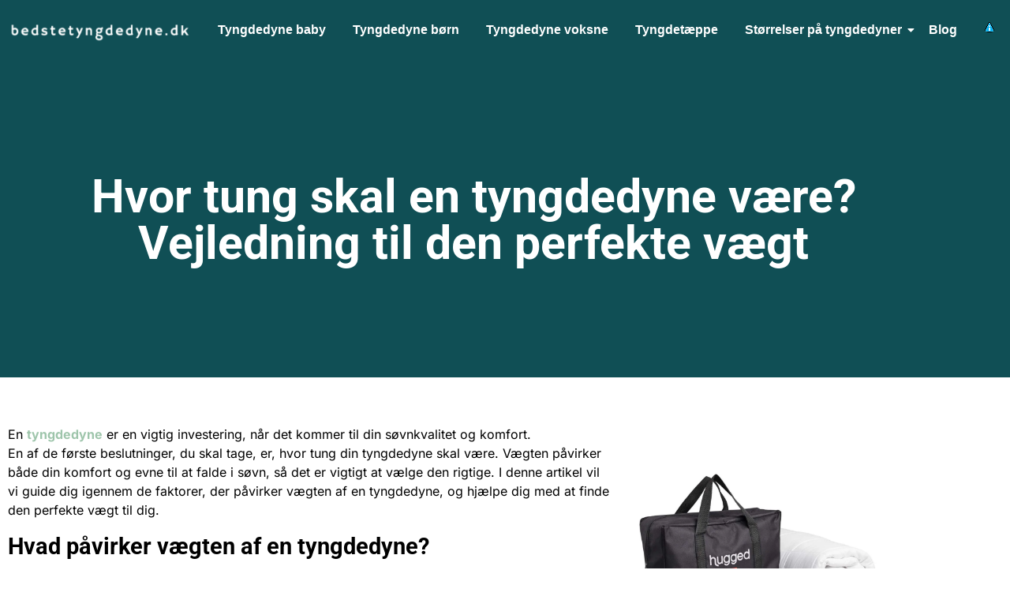

--- FILE ---
content_type: text/html; charset=UTF-8
request_url: https://bedstetyngdedyne.dk/hvor-tung-skal-en-tyngdedyne-vaere/
body_size: 17923
content:
<!DOCTYPE html>
<html lang="da-DK" prefix="og: https://ogp.me/ns#">
    <head>
        <meta charset="UTF-8">
        <meta name="viewport" content="width=device-width, initial-scale=1.0, viewport-fit=cover" />
                	<!-- Google Tag Manager -->
	<script>
        (function (w, d, s, l, i) {
            w[l] = w[l] || []; w[l].push({'gtm.start':new Date().getTime(), event: 'gtm.js'});
            var f = d.getElementsByTagName(s)[0],  j = d.createElement(s), dl = l !== 'dataLayer' ? '&l=' + l : '';
            j.async = true; j.src = 'https://www.googletagmanager.com/gtm.js?id=' + i + dl;
            f.parentNode.insertBefore(j, f);})(
            window,
            document,
            'script',
            'dataLayer',
            'GTM-NFNL4WZT'
        );
    </script>
    <!-- End Google Tag Manager -->
    	<script id='conzentbanner' data-consent='necessary' type='text/javascript' src='https://conzent.net/app/sites_data/b714461fa01883e3054021ac/script.js'></script>
	
<!-- Søgemaskine-optimering af Rank Math - https://rankmath.com/ -->
<title>Hvor tung skal en tyngdedyne være? | Den perfekte vægt</title>
<meta name="description" content="Hvor tung skal en tyngdedyne være for at opnå den bedste komfort? Lær hvad du skal være opmærksom på, når du vælger vægten på din tyngdedyne."/>
<meta name="robots" content="follow, index, max-snippet:-1, max-video-preview:-1, max-image-preview:large"/>
<link rel="canonical" href="https://bedstetyngdedyne.dk/hvor-tung-skal-en-tyngdedyne-vaere/" />
<meta property="og:locale" content="da_DK" />
<meta property="og:type" content="article" />
<meta property="og:title" content="Hvor tung skal en tyngdedyne være? | Den perfekte vægt" />
<meta property="og:description" content="Hvor tung skal en tyngdedyne være for at opnå den bedste komfort? Lær hvad du skal være opmærksom på, når du vælger vægten på din tyngdedyne." />
<meta property="og:url" content="https://bedstetyngdedyne.dk/hvor-tung-skal-en-tyngdedyne-vaere/" />
<meta property="og:site_name" content="bedstetyngdedyne.dk" />
<meta property="article:section" content="Uncategorized" />
<meta property="og:updated_time" content="2024-05-20T23:51:53+02:00" />
<meta property="og:image" content="https://bedstetyngdedyne.dk/wp-content/uploads/2023/03/pexels-tirachard-kumtanom-450056-1024x683.png" />
<meta property="og:image:secure_url" content="https://bedstetyngdedyne.dk/wp-content/uploads/2023/03/pexels-tirachard-kumtanom-450056-1024x683.png" />
<meta property="og:image:width" content="960" />
<meta property="og:image:height" content="640" />
<meta property="og:image:alt" content="Hvor tung skal en tyngdedyne være?" />
<meta property="og:image:type" content="image/png" />
<meta property="article:published_time" content="2023-03-25T16:16:18+02:00" />
<meta property="article:modified_time" content="2024-05-20T23:51:53+02:00" />
<meta name="twitter:card" content="summary_large_image" />
<meta name="twitter:title" content="Hvor tung skal en tyngdedyne være? | Den perfekte vægt" />
<meta name="twitter:description" content="Hvor tung skal en tyngdedyne være for at opnå den bedste komfort? Lær hvad du skal være opmærksom på, når du vælger vægten på din tyngdedyne." />
<meta name="twitter:image" content="https://bedstetyngdedyne.dk/wp-content/uploads/2023/03/pexels-tirachard-kumtanom-450056-1024x683.png" />
<script type="application/ld+json" class="rank-math-schema">{"@context":"https://schema.org","@graph":[{"@type":["Person","Organization"],"@id":"https://bedstetyngdedyne.dk/#person","name":"bedstetyngdedyne.dk","logo":{"@type":"ImageObject","@id":"https://bedstetyngdedyne.dk/#logo","url":"https://bedstetyngdedyne.dk/wp-content/uploads/2023/03/cropped-Logo-bedstetyngdedyne.dk-3.png","contentUrl":"https://bedstetyngdedyne.dk/wp-content/uploads/2023/03/cropped-Logo-bedstetyngdedyne.dk-3.png","caption":"bedstetyngdedyne.dk","inLanguage":"da-DK","width":"512","height":"512"},"image":{"@type":"ImageObject","@id":"https://bedstetyngdedyne.dk/#logo","url":"https://bedstetyngdedyne.dk/wp-content/uploads/2023/03/cropped-Logo-bedstetyngdedyne.dk-3.png","contentUrl":"https://bedstetyngdedyne.dk/wp-content/uploads/2023/03/cropped-Logo-bedstetyngdedyne.dk-3.png","caption":"bedstetyngdedyne.dk","inLanguage":"da-DK","width":"512","height":"512"}},{"@type":"WebSite","@id":"https://bedstetyngdedyne.dk/#website","url":"https://bedstetyngdedyne.dk","name":"bedstetyngdedyne.dk","publisher":{"@id":"https://bedstetyngdedyne.dk/#person"},"inLanguage":"da-DK"},{"@type":"ImageObject","@id":"https://bedstetyngdedyne.dk/wp-content/uploads/2023/03/pexels-tirachard-kumtanom-450056.png","url":"https://bedstetyngdedyne.dk/wp-content/uploads/2023/03/pexels-tirachard-kumtanom-450056.png","width":"5039","height":"3359","caption":"Hvor tung skal en tyngdedyne v\u00e6re?","inLanguage":"da-DK"},{"@type":"WebPage","@id":"https://bedstetyngdedyne.dk/hvor-tung-skal-en-tyngdedyne-vaere/#webpage","url":"https://bedstetyngdedyne.dk/hvor-tung-skal-en-tyngdedyne-vaere/","name":"Hvor tung skal en tyngdedyne v\u00e6re? | Den perfekte v\u00e6gt","datePublished":"2023-03-25T16:16:18+02:00","dateModified":"2024-05-20T23:51:53+02:00","isPartOf":{"@id":"https://bedstetyngdedyne.dk/#website"},"primaryImageOfPage":{"@id":"https://bedstetyngdedyne.dk/wp-content/uploads/2023/03/pexels-tirachard-kumtanom-450056.png"},"inLanguage":"da-DK"},{"@type":"Person","@id":"https://bedstetyngdedyne.dk/hvor-tung-skal-en-tyngdedyne-vaere/#author","name":"Lisbeth","image":{"@type":"ImageObject","@id":"https://secure.gravatar.com/avatar/9de016e0c07cdb44a2b0b1b8fd0605bdea889afa67fac219e4c34d3399f95f5b?s=96&amp;d=mm&amp;r=g","url":"https://secure.gravatar.com/avatar/9de016e0c07cdb44a2b0b1b8fd0605bdea889afa67fac219e4c34d3399f95f5b?s=96&amp;d=mm&amp;r=g","caption":"Lisbeth","inLanguage":"da-DK"}},{"@type":"BlogPosting","headline":"Hvor tung skal en tyngdedyne v\u00e6re? | Den perfekte v\u00e6gt","keywords":"Hvor tung skal en tyngdedyne v\u00e6re?","datePublished":"2023-03-25T16:16:18+02:00","dateModified":"2024-05-20T23:51:53+02:00","author":{"@id":"https://bedstetyngdedyne.dk/hvor-tung-skal-en-tyngdedyne-vaere/#author","name":"Lisbeth"},"publisher":{"@id":"https://bedstetyngdedyne.dk/#person"},"description":"Hvor tung skal en tyngdedyne v\u00e6re for at opn\u00e5 den bedste komfort? L\u00e6r hvad du skal v\u00e6re opm\u00e6rksom p\u00e5, n\u00e5r du v\u00e6lger v\u00e6gten p\u00e5 din tyngdedyne.","name":"Hvor tung skal en tyngdedyne v\u00e6re? | Den perfekte v\u00e6gt","@id":"https://bedstetyngdedyne.dk/hvor-tung-skal-en-tyngdedyne-vaere/#richSnippet","isPartOf":{"@id":"https://bedstetyngdedyne.dk/hvor-tung-skal-en-tyngdedyne-vaere/#webpage"},"image":{"@id":"https://bedstetyngdedyne.dk/wp-content/uploads/2023/03/pexels-tirachard-kumtanom-450056.png"},"inLanguage":"da-DK","mainEntityOfPage":{"@id":"https://bedstetyngdedyne.dk/hvor-tung-skal-en-tyngdedyne-vaere/#webpage"}}]}</script>
<!-- /Rank Math WordPress SEO plugin -->

<link rel="alternate" type="application/rss+xml" title="bedstetyngdedyne.dk &raquo; Feed" href="https://bedstetyngdedyne.dk/feed/" />
<link rel="alternate" type="application/rss+xml" title="bedstetyngdedyne.dk &raquo;-kommentar-feed" href="https://bedstetyngdedyne.dk/comments/feed/" />
<link rel="alternate" title="oEmbed (JSON)" type="application/json+oembed" href="https://bedstetyngdedyne.dk/wp-json/oembed/1.0/embed?url=https%3A%2F%2Fbedstetyngdedyne.dk%2Fhvor-tung-skal-en-tyngdedyne-vaere%2F" />
<link rel="alternate" title="oEmbed (XML)" type="text/xml+oembed" href="https://bedstetyngdedyne.dk/wp-json/oembed/1.0/embed?url=https%3A%2F%2Fbedstetyngdedyne.dk%2Fhvor-tung-skal-en-tyngdedyne-vaere%2F&#038;format=xml" />
<style id='wp-img-auto-sizes-contain-inline-css' type='text/css'>
img:is([sizes=auto i],[sizes^="auto," i]){contain-intrinsic-size:3000px 1500px}
/*# sourceURL=wp-img-auto-sizes-contain-inline-css */
</style>
<style id='wp-emoji-styles-inline-css' type='text/css'>

	img.wp-smiley, img.emoji {
		display: inline !important;
		border: none !important;
		box-shadow: none !important;
		height: 1em !important;
		width: 1em !important;
		margin: 0 0.07em !important;
		vertical-align: -0.1em !important;
		background: none !important;
		padding: 0 !important;
	}
/*# sourceURL=wp-emoji-styles-inline-css */
</style>
<style id='classic-theme-styles-inline-css' type='text/css'>
/*! This file is auto-generated */
.wp-block-button__link{color:#fff;background-color:#32373c;border-radius:9999px;box-shadow:none;text-decoration:none;padding:calc(.667em + 2px) calc(1.333em + 2px);font-size:1.125em}.wp-block-file__button{background:#32373c;color:#fff;text-decoration:none}
/*# sourceURL=/wp-includes/css/classic-themes.min.css */
</style>
<style id='global-styles-inline-css' type='text/css'>
:root{--wp--preset--aspect-ratio--square: 1;--wp--preset--aspect-ratio--4-3: 4/3;--wp--preset--aspect-ratio--3-4: 3/4;--wp--preset--aspect-ratio--3-2: 3/2;--wp--preset--aspect-ratio--2-3: 2/3;--wp--preset--aspect-ratio--16-9: 16/9;--wp--preset--aspect-ratio--9-16: 9/16;--wp--preset--color--black: #000000;--wp--preset--color--cyan-bluish-gray: #abb8c3;--wp--preset--color--white: #ffffff;--wp--preset--color--pale-pink: #f78da7;--wp--preset--color--vivid-red: #cf2e2e;--wp--preset--color--luminous-vivid-orange: #ff6900;--wp--preset--color--luminous-vivid-amber: #fcb900;--wp--preset--color--light-green-cyan: #7bdcb5;--wp--preset--color--vivid-green-cyan: #00d084;--wp--preset--color--pale-cyan-blue: #8ed1fc;--wp--preset--color--vivid-cyan-blue: #0693e3;--wp--preset--color--vivid-purple: #9b51e0;--wp--preset--gradient--vivid-cyan-blue-to-vivid-purple: linear-gradient(135deg,rgb(6,147,227) 0%,rgb(155,81,224) 100%);--wp--preset--gradient--light-green-cyan-to-vivid-green-cyan: linear-gradient(135deg,rgb(122,220,180) 0%,rgb(0,208,130) 100%);--wp--preset--gradient--luminous-vivid-amber-to-luminous-vivid-orange: linear-gradient(135deg,rgb(252,185,0) 0%,rgb(255,105,0) 100%);--wp--preset--gradient--luminous-vivid-orange-to-vivid-red: linear-gradient(135deg,rgb(255,105,0) 0%,rgb(207,46,46) 100%);--wp--preset--gradient--very-light-gray-to-cyan-bluish-gray: linear-gradient(135deg,rgb(238,238,238) 0%,rgb(169,184,195) 100%);--wp--preset--gradient--cool-to-warm-spectrum: linear-gradient(135deg,rgb(74,234,220) 0%,rgb(151,120,209) 20%,rgb(207,42,186) 40%,rgb(238,44,130) 60%,rgb(251,105,98) 80%,rgb(254,248,76) 100%);--wp--preset--gradient--blush-light-purple: linear-gradient(135deg,rgb(255,206,236) 0%,rgb(152,150,240) 100%);--wp--preset--gradient--blush-bordeaux: linear-gradient(135deg,rgb(254,205,165) 0%,rgb(254,45,45) 50%,rgb(107,0,62) 100%);--wp--preset--gradient--luminous-dusk: linear-gradient(135deg,rgb(255,203,112) 0%,rgb(199,81,192) 50%,rgb(65,88,208) 100%);--wp--preset--gradient--pale-ocean: linear-gradient(135deg,rgb(255,245,203) 0%,rgb(182,227,212) 50%,rgb(51,167,181) 100%);--wp--preset--gradient--electric-grass: linear-gradient(135deg,rgb(202,248,128) 0%,rgb(113,206,126) 100%);--wp--preset--gradient--midnight: linear-gradient(135deg,rgb(2,3,129) 0%,rgb(40,116,252) 100%);--wp--preset--font-size--small: 13px;--wp--preset--font-size--medium: 20px;--wp--preset--font-size--large: 36px;--wp--preset--font-size--x-large: 42px;--wp--preset--spacing--20: 0.44rem;--wp--preset--spacing--30: 0.67rem;--wp--preset--spacing--40: 1rem;--wp--preset--spacing--50: 1.5rem;--wp--preset--spacing--60: 2.25rem;--wp--preset--spacing--70: 3.38rem;--wp--preset--spacing--80: 5.06rem;--wp--preset--shadow--natural: 6px 6px 9px rgba(0, 0, 0, 0.2);--wp--preset--shadow--deep: 12px 12px 50px rgba(0, 0, 0, 0.4);--wp--preset--shadow--sharp: 6px 6px 0px rgba(0, 0, 0, 0.2);--wp--preset--shadow--outlined: 6px 6px 0px -3px rgb(255, 255, 255), 6px 6px rgb(0, 0, 0);--wp--preset--shadow--crisp: 6px 6px 0px rgb(0, 0, 0);}:where(.is-layout-flex){gap: 0.5em;}:where(.is-layout-grid){gap: 0.5em;}body .is-layout-flex{display: flex;}.is-layout-flex{flex-wrap: wrap;align-items: center;}.is-layout-flex > :is(*, div){margin: 0;}body .is-layout-grid{display: grid;}.is-layout-grid > :is(*, div){margin: 0;}:where(.wp-block-columns.is-layout-flex){gap: 2em;}:where(.wp-block-columns.is-layout-grid){gap: 2em;}:where(.wp-block-post-template.is-layout-flex){gap: 1.25em;}:where(.wp-block-post-template.is-layout-grid){gap: 1.25em;}.has-black-color{color: var(--wp--preset--color--black) !important;}.has-cyan-bluish-gray-color{color: var(--wp--preset--color--cyan-bluish-gray) !important;}.has-white-color{color: var(--wp--preset--color--white) !important;}.has-pale-pink-color{color: var(--wp--preset--color--pale-pink) !important;}.has-vivid-red-color{color: var(--wp--preset--color--vivid-red) !important;}.has-luminous-vivid-orange-color{color: var(--wp--preset--color--luminous-vivid-orange) !important;}.has-luminous-vivid-amber-color{color: var(--wp--preset--color--luminous-vivid-amber) !important;}.has-light-green-cyan-color{color: var(--wp--preset--color--light-green-cyan) !important;}.has-vivid-green-cyan-color{color: var(--wp--preset--color--vivid-green-cyan) !important;}.has-pale-cyan-blue-color{color: var(--wp--preset--color--pale-cyan-blue) !important;}.has-vivid-cyan-blue-color{color: var(--wp--preset--color--vivid-cyan-blue) !important;}.has-vivid-purple-color{color: var(--wp--preset--color--vivid-purple) !important;}.has-black-background-color{background-color: var(--wp--preset--color--black) !important;}.has-cyan-bluish-gray-background-color{background-color: var(--wp--preset--color--cyan-bluish-gray) !important;}.has-white-background-color{background-color: var(--wp--preset--color--white) !important;}.has-pale-pink-background-color{background-color: var(--wp--preset--color--pale-pink) !important;}.has-vivid-red-background-color{background-color: var(--wp--preset--color--vivid-red) !important;}.has-luminous-vivid-orange-background-color{background-color: var(--wp--preset--color--luminous-vivid-orange) !important;}.has-luminous-vivid-amber-background-color{background-color: var(--wp--preset--color--luminous-vivid-amber) !important;}.has-light-green-cyan-background-color{background-color: var(--wp--preset--color--light-green-cyan) !important;}.has-vivid-green-cyan-background-color{background-color: var(--wp--preset--color--vivid-green-cyan) !important;}.has-pale-cyan-blue-background-color{background-color: var(--wp--preset--color--pale-cyan-blue) !important;}.has-vivid-cyan-blue-background-color{background-color: var(--wp--preset--color--vivid-cyan-blue) !important;}.has-vivid-purple-background-color{background-color: var(--wp--preset--color--vivid-purple) !important;}.has-black-border-color{border-color: var(--wp--preset--color--black) !important;}.has-cyan-bluish-gray-border-color{border-color: var(--wp--preset--color--cyan-bluish-gray) !important;}.has-white-border-color{border-color: var(--wp--preset--color--white) !important;}.has-pale-pink-border-color{border-color: var(--wp--preset--color--pale-pink) !important;}.has-vivid-red-border-color{border-color: var(--wp--preset--color--vivid-red) !important;}.has-luminous-vivid-orange-border-color{border-color: var(--wp--preset--color--luminous-vivid-orange) !important;}.has-luminous-vivid-amber-border-color{border-color: var(--wp--preset--color--luminous-vivid-amber) !important;}.has-light-green-cyan-border-color{border-color: var(--wp--preset--color--light-green-cyan) !important;}.has-vivid-green-cyan-border-color{border-color: var(--wp--preset--color--vivid-green-cyan) !important;}.has-pale-cyan-blue-border-color{border-color: var(--wp--preset--color--pale-cyan-blue) !important;}.has-vivid-cyan-blue-border-color{border-color: var(--wp--preset--color--vivid-cyan-blue) !important;}.has-vivid-purple-border-color{border-color: var(--wp--preset--color--vivid-purple) !important;}.has-vivid-cyan-blue-to-vivid-purple-gradient-background{background: var(--wp--preset--gradient--vivid-cyan-blue-to-vivid-purple) !important;}.has-light-green-cyan-to-vivid-green-cyan-gradient-background{background: var(--wp--preset--gradient--light-green-cyan-to-vivid-green-cyan) !important;}.has-luminous-vivid-amber-to-luminous-vivid-orange-gradient-background{background: var(--wp--preset--gradient--luminous-vivid-amber-to-luminous-vivid-orange) !important;}.has-luminous-vivid-orange-to-vivid-red-gradient-background{background: var(--wp--preset--gradient--luminous-vivid-orange-to-vivid-red) !important;}.has-very-light-gray-to-cyan-bluish-gray-gradient-background{background: var(--wp--preset--gradient--very-light-gray-to-cyan-bluish-gray) !important;}.has-cool-to-warm-spectrum-gradient-background{background: var(--wp--preset--gradient--cool-to-warm-spectrum) !important;}.has-blush-light-purple-gradient-background{background: var(--wp--preset--gradient--blush-light-purple) !important;}.has-blush-bordeaux-gradient-background{background: var(--wp--preset--gradient--blush-bordeaux) !important;}.has-luminous-dusk-gradient-background{background: var(--wp--preset--gradient--luminous-dusk) !important;}.has-pale-ocean-gradient-background{background: var(--wp--preset--gradient--pale-ocean) !important;}.has-electric-grass-gradient-background{background: var(--wp--preset--gradient--electric-grass) !important;}.has-midnight-gradient-background{background: var(--wp--preset--gradient--midnight) !important;}.has-small-font-size{font-size: var(--wp--preset--font-size--small) !important;}.has-medium-font-size{font-size: var(--wp--preset--font-size--medium) !important;}.has-large-font-size{font-size: var(--wp--preset--font-size--large) !important;}.has-x-large-font-size{font-size: var(--wp--preset--font-size--x-large) !important;}
:where(.wp-block-post-template.is-layout-flex){gap: 1.25em;}:where(.wp-block-post-template.is-layout-grid){gap: 1.25em;}
:where(.wp-block-term-template.is-layout-flex){gap: 1.25em;}:where(.wp-block-term-template.is-layout-grid){gap: 1.25em;}
:where(.wp-block-columns.is-layout-flex){gap: 2em;}:where(.wp-block-columns.is-layout-grid){gap: 2em;}
:root :where(.wp-block-pullquote){font-size: 1.5em;line-height: 1.6;}
/*# sourceURL=global-styles-inline-css */
</style>
<link rel='stylesheet' id='e-animation-shrink-css' href='https://bedstetyngdedyne.dk/wp-content/plugins/elementor/assets/lib/animations/styles/e-animation-shrink.min.css?ver=3.34.2' type='text/css' media='all' />
<link rel='stylesheet' id='elementor-frontend-css' href='https://bedstetyngdedyne.dk/wp-content/plugins/elementor/assets/css/frontend.min.css?ver=3.34.2' type='text/css' media='all' />
<link rel='stylesheet' id='widget-image-css' href='https://bedstetyngdedyne.dk/wp-content/plugins/elementor/assets/css/widget-image.min.css?ver=3.34.2' type='text/css' media='all' />
<link rel='stylesheet' id='elementor-post-448-css' href='https://bedstetyngdedyne.dk/wp-content/uploads/elementor/css/post-448.css?ver=1769162597' type='text/css' media='all' />
<link rel='stylesheet' id='elementor-post-32-css' href='https://bedstetyngdedyne.dk/wp-content/uploads/elementor/css/post-32.css?ver=1769083746' type='text/css' media='all' />
<link rel='stylesheet' id='widget-heading-css' href='https://bedstetyngdedyne.dk/wp-content/plugins/elementor/assets/css/widget-heading.min.css?ver=3.34.2' type='text/css' media='all' />
<link rel='stylesheet' id='widget-testimonial-css' href='https://bedstetyngdedyne.dk/wp-content/plugins/elementor/assets/css/widget-testimonial.min.css?ver=3.34.2' type='text/css' media='all' />
<link rel='stylesheet' id='elementor-post-40-css' href='https://bedstetyngdedyne.dk/wp-content/uploads/elementor/css/post-40.css?ver=1769083746' type='text/css' media='all' />
<link rel='stylesheet' id='royal-elementor-kit-style-css' href='https://bedstetyngdedyne.dk/wp-content/themes/royal-elementor-kit/style.css?ver=1.0' type='text/css' media='all' />
<link rel='stylesheet' id='elementor-icons-css' href='https://bedstetyngdedyne.dk/wp-content/plugins/elementor/assets/lib/eicons/css/elementor-icons.min.css?ver=5.46.0' type='text/css' media='all' />
<link rel='stylesheet' id='elementor-post-4-css' href='https://bedstetyngdedyne.dk/wp-content/uploads/elementor/css/post-4.css?ver=1769083746' type='text/css' media='all' />
<link rel='stylesheet' id='wpr-animations-css-css' href='https://bedstetyngdedyne.dk/wp-content/plugins/royal-elementor-addons/assets/css/lib/animations/wpr-animations.min.css?ver=1.7.1045' type='text/css' media='all' />
<link rel='stylesheet' id='wpr-link-animations-css-css' href='https://bedstetyngdedyne.dk/wp-content/plugins/royal-elementor-addons/assets/css/lib/animations/wpr-link-animations.min.css?ver=1.7.1045' type='text/css' media='all' />
<link rel='stylesheet' id='wpr-loading-animations-css-css' href='https://bedstetyngdedyne.dk/wp-content/plugins/royal-elementor-addons/assets/css/lib/animations/loading-animations.min.css?ver=1.7.1045' type='text/css' media='all' />
<link rel='stylesheet' id='wpr-button-animations-css-css' href='https://bedstetyngdedyne.dk/wp-content/plugins/royal-elementor-addons/assets/css/lib/animations/button-animations.min.css?ver=1.7.1045' type='text/css' media='all' />
<link rel='stylesheet' id='wpr-text-animations-css-css' href='https://bedstetyngdedyne.dk/wp-content/plugins/royal-elementor-addons/assets/css/lib/animations/text-animations.min.css?ver=1.7.1045' type='text/css' media='all' />
<link rel='stylesheet' id='wpr-lightgallery-css-css' href='https://bedstetyngdedyne.dk/wp-content/plugins/royal-elementor-addons/assets/css/lib/lightgallery/lightgallery.min.css?ver=1.7.1045' type='text/css' media='all' />
<link rel='stylesheet' id='wpr-addons-css-css' href='https://bedstetyngdedyne.dk/wp-content/plugins/royal-elementor-addons/assets/css/frontend.min.css?ver=1.7.1045' type='text/css' media='all' />
<link rel='stylesheet' id='font-awesome-5-all-css' href='https://bedstetyngdedyne.dk/wp-content/plugins/elementor/assets/lib/font-awesome/css/all.min.css?ver=1.7.1045' type='text/css' media='all' />
<link rel='stylesheet' id='cnz-banner-css-css' href='https://bedstetyngdedyne.dk/wp-content/plugins/conzent/assets/css/conzent-banner.css?ver=6.9' type='text/css' media='screen' />
<link rel='stylesheet' id='elementor-gf-local-roboto-css' href='https://bedstetyngdedyne.dk/wp-content/uploads/elementor/google-fonts/css/roboto.css?ver=1742297434' type='text/css' media='all' />
<link rel='stylesheet' id='elementor-gf-local-inter-css' href='https://bedstetyngdedyne.dk/wp-content/uploads/elementor/google-fonts/css/inter.css?ver=1742297438' type='text/css' media='all' />
<link rel='stylesheet' id='elementor-gf-local-robotoslab-css' href='https://bedstetyngdedyne.dk/wp-content/uploads/elementor/google-fonts/css/robotoslab.css?ver=1742297440' type='text/css' media='all' />
<script type="text/javascript" data-cfasync="false" src="https://bedstetyngdedyne.dk/wp-includes/js/jquery/jquery.min.js?ver=3.7.1" id="jquery-core-js"></script>
<script type="text/javascript" data-cfasync="false" src="https://bedstetyngdedyne.dk/wp-includes/js/jquery/jquery-migrate.min.js?ver=3.4.1" id="jquery-migrate-js"></script>
<link rel="https://api.w.org/" href="https://bedstetyngdedyne.dk/wp-json/" /><link rel="alternate" title="JSON" type="application/json" href="https://bedstetyngdedyne.dk/wp-json/wp/v2/posts/448" /><link rel="EditURI" type="application/rsd+xml" title="RSD" href="https://bedstetyngdedyne.dk/xmlrpc.php?rsd" />
<meta name="generator" content="WordPress 6.9" />
<link rel='shortlink' href='https://bedstetyngdedyne.dk/?p=448' />
<meta name="google-site-verification" content="9jubXRe3awKW9hCpYqMAqecFy8_yyP1siAlXqbXgX-g" />
<meta name="ahrefs-site-verification" content="93216fc89ee2e200163659ebc7ce16df7d6f3a61877a426d149af20c515f3429"><meta name="generator" content="Elementor 3.34.2; features: additional_custom_breakpoints; settings: css_print_method-external, google_font-enabled, font_display-swap">
			<style>
				.e-con.e-parent:nth-of-type(n+4):not(.e-lazyloaded):not(.e-no-lazyload),
				.e-con.e-parent:nth-of-type(n+4):not(.e-lazyloaded):not(.e-no-lazyload) * {
					background-image: none !important;
				}
				@media screen and (max-height: 1024px) {
					.e-con.e-parent:nth-of-type(n+3):not(.e-lazyloaded):not(.e-no-lazyload),
					.e-con.e-parent:nth-of-type(n+3):not(.e-lazyloaded):not(.e-no-lazyload) * {
						background-image: none !important;
					}
				}
				@media screen and (max-height: 640px) {
					.e-con.e-parent:nth-of-type(n+2):not(.e-lazyloaded):not(.e-no-lazyload),
					.e-con.e-parent:nth-of-type(n+2):not(.e-lazyloaded):not(.e-no-lazyload) * {
						background-image: none !important;
					}
				}
			</style>
			<link rel="icon" href="https://bedstetyngdedyne.dk/wp-content/uploads/2023/03/cropped-Logo-bedstetyngdedyne.dk-3-32x32.png" sizes="32x32" />
<link rel="icon" href="https://bedstetyngdedyne.dk/wp-content/uploads/2023/03/cropped-Logo-bedstetyngdedyne.dk-3-192x192.png" sizes="192x192" />
<link rel="apple-touch-icon" href="https://bedstetyngdedyne.dk/wp-content/uploads/2023/03/cropped-Logo-bedstetyngdedyne.dk-3-180x180.png" />
<meta name="msapplication-TileImage" content="https://bedstetyngdedyne.dk/wp-content/uploads/2023/03/cropped-Logo-bedstetyngdedyne.dk-3-270x270.png" />
<style id="wpr_lightbox_styles">
				.lg-backdrop {
					background-color: rgba(0,0,0,0.6) !important;
				}
				.lg-toolbar,
				.lg-dropdown {
					background-color: rgba(0,0,0,0.8) !important;
				}
				.lg-dropdown:after {
					border-bottom-color: rgba(0,0,0,0.8) !important;
				}
				.lg-sub-html {
					background-color: rgba(0,0,0,0.8) !important;
				}
				.lg-thumb-outer,
				.lg-progress-bar {
					background-color: #444444 !important;
				}
				.lg-progress {
					background-color: #a90707 !important;
				}
				.lg-icon {
					color: #efefef !important;
					font-size: 20px !important;
				}
				.lg-icon.lg-toogle-thumb {
					font-size: 24px !important;
				}
				.lg-icon:hover,
				.lg-dropdown-text:hover {
					color: #ffffff !important;
				}
				.lg-sub-html,
				.lg-dropdown-text {
					color: #efefef !important;
					font-size: 14px !important;
				}
				#lg-counter {
					color: #efefef !important;
					font-size: 14px !important;
				}
				.lg-prev,
				.lg-next {
					font-size: 35px !important;
				}

				/* Defaults */
				.lg-icon {
				background-color: transparent !important;
				}

				#lg-counter {
				opacity: 0.9;
				}

				.lg-thumb-outer {
				padding: 0 10px;
				}

				.lg-thumb-item {
				border-radius: 0 !important;
				border: none !important;
				opacity: 0.5;
				}

				.lg-thumb-item.active {
					opacity: 1;
				}
	         </style>    </head>

<body class="wp-singular post-template post-template-elementor_header_footer single single-post postid-448 single-format-standard wp-embed-responsive wp-theme-royal-elementor-kit elementor-default elementor-template-full-width elementor-kit-4 elementor-page elementor-page-448">

  <!-- Google Tag Manager (noscript) -->
<noscript><iframe src="https://www.googletagmanager.com/ns.html?id=GTM-NFNL4WZT"
height="0" width="0" style="display:none;visibility:hidden"></iframe></noscript>
<!-- End Google Tag Manager (noscript) -->
  <style>.elementor-32 .elementor-element.elementor-element-ce5c57a:not(.elementor-motion-effects-element-type-background), .elementor-32 .elementor-element.elementor-element-ce5c57a > .elementor-motion-effects-container > .elementor-motion-effects-layer{background-color:#104F55;}.elementor-32 .elementor-element.elementor-element-ce5c57a{top:0px;bottom:auto;z-index:10;transition:background 0.3s, border 0.3s, border-radius 0.3s, box-shadow 0.3s;margin-top:0px;margin-bottom:0px;padding:10px 0px 10px 0px;}.elementor-32 .elementor-element.elementor-element-ce5c57a + .wpr-hidden-header{top:0px;}.elementor-32 .elementor-element.elementor-element-ce5c57a + .wpr-hidden-header-flex{top:0px;}.wpr-hidden-header{z-index:10;}.wpr-hidden-header-flex{z-index:10;}.elementor-32 .elementor-element.elementor-element-ce5c57a > .elementor-container{max-width:1600px;}.elementor-32 .elementor-element.elementor-element-ce5c57a > .elementor-background-overlay{transition:background 0.3s, border-radius 0.3s, opacity 0.3s;}.elementor-32 .elementor-element.elementor-element-f072a30 > .elementor-element-populated{margin:0px 0px 0px 0px;--e-column-margin-right:0px;--e-column-margin-left:0px;padding:0px 0px 0px 0px;}.elementor-32 .elementor-element.elementor-element-58780bc > .elementor-container{max-width:1600px;}.elementor-bc-flex-widget .elementor-32 .elementor-element.elementor-element-d984643.elementor-column .elementor-widget-wrap{align-items:center;}.elementor-32 .elementor-element.elementor-element-d984643.elementor-column.elementor-element[data-element_type="column"] > .elementor-widget-wrap.elementor-element-populated{align-content:center;align-items:center;}.elementor-widget-image .widget-image-caption{color:var( --e-global-color-text );font-family:var( --e-global-typography-text-font-family ), Sans-serif;}.elementor-32 .elementor-element.elementor-element-a88d501{text-align:start;}.elementor-bc-flex-widget .elementor-32 .elementor-element.elementor-element-48083ad.elementor-column .elementor-widget-wrap{align-items:center;}.elementor-32 .elementor-element.elementor-element-48083ad.elementor-column.elementor-element[data-element_type="column"] > .elementor-widget-wrap.elementor-element-populated{align-content:center;align-items:center;}.elementor-32 .elementor-element.elementor-element-48083ad.elementor-column > .elementor-widget-wrap{justify-content:center;}.elementor-32 .elementor-element.elementor-element-48083ad > .elementor-element-populated{margin:0px 0px 0px 0px;--e-column-margin-right:0px;--e-column-margin-left:0px;padding:0px 0px 0px 0px;}.elementor-32 .elementor-element.elementor-element-729f44f{width:var( --container-widget-width, 102.943% );max-width:102.943%;--container-widget-width:102.943%;--container-widget-flex-grow:0;}.elementor-32 .elementor-element.elementor-element-729f44f .wpr-menu-item.wpr-pointer-item{transition-duration:0.2s;}.elementor-32 .elementor-element.elementor-element-729f44f .wpr-menu-item.wpr-pointer-item:before{transition-duration:0.2s;}.elementor-32 .elementor-element.elementor-element-729f44f .wpr-menu-item.wpr-pointer-item:after{transition-duration:0.2s;}.elementor-32 .elementor-element.elementor-element-729f44f .wpr-mobile-toggle-wrap{text-align:center;}.elementor-32 .elementor-element.elementor-element-729f44f .wpr-nav-menu .wpr-menu-item,
					 .elementor-32 .elementor-element.elementor-element-729f44f .wpr-nav-menu > .menu-item-has-children > .wpr-sub-icon{color:#FFFFFF;}.elementor-32 .elementor-element.elementor-element-729f44f .wpr-nav-menu .wpr-menu-item:hover,
					 .elementor-32 .elementor-element.elementor-element-729f44f .wpr-nav-menu > .menu-item-has-children:hover > .wpr-sub-icon,
					 .elementor-32 .elementor-element.elementor-element-729f44f .wpr-nav-menu .wpr-menu-item.wpr-active-menu-item,
					 .elementor-32 .elementor-element.elementor-element-729f44f .wpr-nav-menu > .menu-item-has-children.current_page_item > .wpr-sub-icon{color:var( --e-global-color-accent );}.elementor-32 .elementor-element.elementor-element-729f44f.wpr-pointer-line-fx .wpr-menu-item:before,
					 .elementor-32 .elementor-element.elementor-element-729f44f.wpr-pointer-line-fx .wpr-menu-item:after{background-color:var( --e-global-color-accent );}.elementor-32 .elementor-element.elementor-element-729f44f.wpr-pointer-border-fx .wpr-menu-item:before{border-color:var( --e-global-color-accent );border-width:2px;}.elementor-32 .elementor-element.elementor-element-729f44f.wpr-pointer-background-fx .wpr-menu-item:before{background-color:var( --e-global-color-accent );}.elementor-32 .elementor-element.elementor-element-729f44f .menu-item-has-children .wpr-sub-icon{font-size:14px;}.elementor-32 .elementor-element.elementor-element-729f44f.wpr-pointer-background:not(.wpr-sub-icon-none) .wpr-nav-menu-horizontal .menu-item-has-children .wpr-pointer-item{padding-right:calc(14px + 7px);}.elementor-32 .elementor-element.elementor-element-729f44f.wpr-pointer-border:not(.wpr-sub-icon-none) .wpr-nav-menu-horizontal .menu-item-has-children .wpr-pointer-item{padding-right:calc(14px + 7px);}.elementor-32 .elementor-element.elementor-element-729f44f.wpr-pointer-underline .wpr-menu-item:after,
					 .elementor-32 .elementor-element.elementor-element-729f44f.wpr-pointer-overline .wpr-menu-item:before,
					 .elementor-32 .elementor-element.elementor-element-729f44f.wpr-pointer-double-line .wpr-menu-item:before,
					 .elementor-32 .elementor-element.elementor-element-729f44f.wpr-pointer-double-line .wpr-menu-item:after{height:2px;}.elementor-32 .elementor-element.elementor-element-729f44f.wpr-pointer-underline>nav>ul>li>.wpr-menu-item:after,
					 .elementor-32 .elementor-element.elementor-element-729f44f.wpr-pointer-overline>nav>ul>li>.wpr-menu-item:before,
					 .elementor-32 .elementor-element.elementor-element-729f44f.wpr-pointer-double-line>nav>ul>li>.wpr-menu-item:before,
					 .elementor-32 .elementor-element.elementor-element-729f44f.wpr-pointer-double-line>nav>ul>li>.wpr-menu-item:after{height:2px;}.elementor-32 .elementor-element.elementor-element-729f44f.wpr-pointer-border-fx>nav>ul>li>.wpr-menu-item:before{border-width:2px;}.elementor-32 .elementor-element.elementor-element-729f44f.wpr-pointer-underline>.elementor-widget-container>nav>ul>li>.wpr-menu-item:after,
					 .elementor-32 .elementor-element.elementor-element-729f44f.wpr-pointer-overline>.elementor-widget-container>nav>ul>li>.wpr-menu-item:before,
					 .elementor-32 .elementor-element.elementor-element-729f44f.wpr-pointer-double-line>.elementor-widget-container>nav>ul>li>.wpr-menu-item:before,
					 .elementor-32 .elementor-element.elementor-element-729f44f.wpr-pointer-double-line>.elementor-widget-container>nav>ul>li>.wpr-menu-item:after{height:2px;}.elementor-32 .elementor-element.elementor-element-729f44f.wpr-pointer-border-fx>.elementor-widget-container>nav>ul>li>.wpr-menu-item:before{border-width:2px;}.elementor-32 .elementor-element.elementor-element-729f44f:not(.wpr-pointer-border-fx) .wpr-menu-item.wpr-pointer-item:before{transform:translateY(-0px);}.elementor-32 .elementor-element.elementor-element-729f44f:not(.wpr-pointer-border-fx) .wpr-menu-item.wpr-pointer-item:after{transform:translateY(0px);}.elementor-32 .elementor-element.elementor-element-729f44f .wpr-nav-menu .wpr-menu-item{padding-left:7px;padding-right:7px;padding-top:0px;padding-bottom:0px;}.elementor-32 .elementor-element.elementor-element-729f44f.wpr-pointer-background:not(.wpr-sub-icon-none) .wpr-nav-menu-vertical .menu-item-has-children .wpr-sub-icon{text-indent:-7px;}.elementor-32 .elementor-element.elementor-element-729f44f.wpr-pointer-border:not(.wpr-sub-icon-none) .wpr-nav-menu-vertical .menu-item-has-children .wpr-sub-icon{text-indent:-7px;}.elementor-32 .elementor-element.elementor-element-729f44f .wpr-nav-menu > .menu-item{margin-left:10px;margin-right:10px;}.elementor-32 .elementor-element.elementor-element-729f44f .wpr-nav-menu-vertical .wpr-nav-menu > li > .wpr-sub-menu{margin-left:10px;}.elementor-32 .elementor-element.elementor-element-729f44f.wpr-main-menu-align-left .wpr-nav-menu-vertical .wpr-nav-menu > li > .wpr-sub-icon{right:10px;}.elementor-32 .elementor-element.elementor-element-729f44f.wpr-main-menu-align-right .wpr-nav-menu-vertical .wpr-nav-menu > li > .wpr-sub-icon{left:10px;}.elementor-32 .elementor-element.elementor-element-729f44f .wpr-sub-menu .wpr-sub-menu-item,
					 .elementor-32 .elementor-element.elementor-element-729f44f .wpr-sub-menu > .menu-item-has-children .wpr-sub-icon{color:#333333;}.elementor-32 .elementor-element.elementor-element-729f44f .wpr-sub-menu .wpr-sub-menu-item{background-color:#ffffff;padding-left:15px;padding-right:15px;padding-top:13px;padding-bottom:13px;}.elementor-32 .elementor-element.elementor-element-729f44f .wpr-sub-menu .wpr-sub-menu-item:hover,
					 .elementor-32 .elementor-element.elementor-element-729f44f .wpr-sub-menu > .menu-item-has-children .wpr-sub-menu-item:hover .wpr-sub-icon,
					 .elementor-32 .elementor-element.elementor-element-729f44f .wpr-sub-menu .wpr-sub-menu-item.wpr-active-menu-item,
					 .elementor-32 .elementor-element.elementor-element-729f44f .wpr-sub-menu > .menu-item-has-children.current_page_item .wpr-sub-icon{color:#ffffff;}.elementor-32 .elementor-element.elementor-element-729f44f .wpr-sub-menu .wpr-sub-menu-item:hover,
					 .elementor-32 .elementor-element.elementor-element-729f44f .wpr-sub-menu .wpr-sub-menu-item.wpr-active-menu-item{background-color:var( --e-global-color-accent );}.elementor-32 .elementor-element.elementor-element-729f44f .wpr-sub-menu .wpr-sub-icon{right:15px;}.elementor-32 .elementor-element.elementor-element-729f44f.wpr-main-menu-align-right .wpr-nav-menu-vertical .wpr-sub-menu .wpr-sub-icon{left:15px;}.elementor-32 .elementor-element.elementor-element-729f44f .wpr-nav-menu-horizontal .wpr-nav-menu > li > .wpr-sub-menu{margin-top:0px;}.elementor-32 .elementor-element.elementor-element-729f44f.wpr-sub-divider-yes .wpr-sub-menu li:not(:last-child){border-bottom-color:#e8e8e8;border-bottom-width:1px;}.elementor-32 .elementor-element.elementor-element-729f44f .wpr-sub-menu{border-style:solid;border-width:1px 1px 1px 1px;border-color:#E8E8E8;}.elementor-32 .elementor-element.elementor-element-729f44f .wpr-mobile-nav-menu a,
					 .elementor-32 .elementor-element.elementor-element-729f44f .wpr-mobile-nav-menu .menu-item-has-children > a:after{color:#FFFFFF;}.elementor-32 .elementor-element.elementor-element-729f44f .wpr-mobile-nav-menu li{background-color:var( --e-global-color-primary );}.elementor-32 .elementor-element.elementor-element-729f44f .wpr-mobile-nav-menu li a:hover,
					 .elementor-32 .elementor-element.elementor-element-729f44f .wpr-mobile-nav-menu .menu-item-has-children > a:hover:after,
					 .elementor-32 .elementor-element.elementor-element-729f44f .wpr-mobile-nav-menu li a.wpr-active-menu-item,
					 .elementor-32 .elementor-element.elementor-element-729f44f .wpr-mobile-nav-menu .menu-item-has-children.current_page_item > a:hover:after{color:#ffffff;}.elementor-32 .elementor-element.elementor-element-729f44f .wpr-mobile-nav-menu a:hover,
					 .elementor-32 .elementor-element.elementor-element-729f44f .wpr-mobile-nav-menu a.wpr-active-menu-item{background-color:var( --e-global-color-accent );}.elementor-32 .elementor-element.elementor-element-729f44f .wpr-mobile-nav-menu a{padding-left:10px;padding-right:10px;}.elementor-32 .elementor-element.elementor-element-729f44f .wpr-mobile-nav-menu .menu-item-has-children > a:after{margin-left:10px;margin-right:10px;}.elementor-32 .elementor-element.elementor-element-729f44f .wpr-mobile-nav-menu .wpr-mobile-menu-item{padding-top:10px;padding-bottom:10px;}.elementor-32 .elementor-element.elementor-element-729f44f .wpr-mobile-nav-menu .wpr-mobile-sub-menu-item{font-size:12px;padding-top:5px;padding-bottom:5px;}.elementor-32 .elementor-element.elementor-element-729f44f .wpr-mobile-nav-menu{margin-top:10px;}.elementor-32 .elementor-element.elementor-element-729f44f .wpr-mobile-toggle{border-color:var( --e-global-color-accent );width:50px;border-width:0px;}.elementor-32 .elementor-element.elementor-element-729f44f .wpr-mobile-toggle-text{color:var( --e-global-color-accent );}.elementor-32 .elementor-element.elementor-element-729f44f .wpr-mobile-toggle-line{background-color:var( --e-global-color-accent );height:4px;margin-bottom:6px;}.elementor-32 .elementor-element.elementor-element-729f44f .wpr-mobile-toggle:hover{border-color:var( --e-global-color-accent );}.elementor-32 .elementor-element.elementor-element-729f44f .wpr-mobile-toggle:hover .wpr-mobile-toggle-text{color:var( --e-global-color-accent );}.elementor-32 .elementor-element.elementor-element-729f44f .wpr-mobile-toggle:hover .wpr-mobile-toggle-line{background-color:var( --e-global-color-accent );}@media(max-width:1024px){.elementor-32 .elementor-element.elementor-element-ce5c57a{top:0px;bottom:auto;}.elementor-32 .elementor-element.elementor-element-ce5c57a + .wpr-hidden-header{top:0px;}.elementor-32 .elementor-element.elementor-element-ce5c57a + .wpr-hidden-header-flex{top:0px;}.elementor-32 .elementor-element.elementor-element-a88d501{text-align:center;}.elementor-32 .elementor-element.elementor-element-729f44f{width:var( --container-widget-width, 635px );max-width:635px;--container-widget-width:635px;--container-widget-flex-grow:0;}}@media(max-width:767px){.elementor-32 .elementor-element.elementor-element-ce5c57a{top:0px;bottom:auto;padding:10px 10px 10px 10px;}.elementor-32 .elementor-element.elementor-element-ce5c57a + .wpr-hidden-header{top:0px;}.elementor-32 .elementor-element.elementor-element-ce5c57a + .wpr-hidden-header-flex{top:0px;}.elementor-32 .elementor-element.elementor-element-d984643{width:75%;}.elementor-32 .elementor-element.elementor-element-a88d501{text-align:center;}.elementor-32 .elementor-element.elementor-element-48083ad{width:25%;}.elementor-32 .elementor-element.elementor-element-729f44f .wpr-mobile-toggle-wrap{text-align:center;}}@media(min-width:768px){.elementor-32 .elementor-element.elementor-element-f072a30{width:100%;}.elementor-32 .elementor-element.elementor-element-d984643{width:20%;}.elementor-32 .elementor-element.elementor-element-48083ad{width:80%;}}@media(max-width:1024px) and (min-width:768px){.elementor-32 .elementor-element.elementor-element-d984643{width:100%;}.elementor-32 .elementor-element.elementor-element-48083ad{width:100%;}}</style>		<div data-elementor-type="wp-post" data-elementor-id="32" class="elementor elementor-32">
						<section data-wpr-sticky-section="yes" data-wpr-position-type="sticky" data-wpr-position-offset="0" data-wpr-position-location="top" data-wpr-sticky-devices="desktop_sticky" data-wpr-custom-breakpoints="" data-wpr-active-breakpoints="mobile_sticky tablet_sticky desktop_sticky" data-wpr-z-index="10" data-wpr-sticky-hide="" data-wpr-replace-header="" data-wpr-animation-duration="" data-wpr-sticky-type="sticky" class="elementor-section elementor-top-section elementor-element elementor-element-ce5c57a wpr-sticky-section-yes elementor-section-boxed elementor-section-height-default elementor-section-height-default wpr-particle-no wpr-jarallax-no wpr-parallax-no" data-id="ce5c57a" data-element_type="section" data-settings="{&quot;background_background&quot;:&quot;classic&quot;,&quot;position_offset&quot;:0,&quot;position_offset_tablet&quot;:0,&quot;position_offset_mobile&quot;:0}">
						<div class="elementor-container elementor-column-gap-default">
					<div class="elementor-column elementor-col-100 elementor-top-column elementor-element elementor-element-f072a30" data-id="f072a30" data-element_type="column">
			<div class="elementor-widget-wrap elementor-element-populated">
						<section class="elementor-section elementor-inner-section elementor-element elementor-element-58780bc elementor-section-boxed elementor-section-height-default elementor-section-height-default wpr-particle-no wpr-jarallax-no wpr-parallax-no wpr-sticky-section-no" data-id="58780bc" data-element_type="section">
						<div class="elementor-container elementor-column-gap-default">
					<div class="elementor-column elementor-col-50 elementor-inner-column elementor-element elementor-element-d984643" data-id="d984643" data-element_type="column">
			<div class="elementor-widget-wrap elementor-element-populated">
						<div class="elementor-element elementor-element-a88d501 elementor-widget elementor-widget-image" data-id="a88d501" data-element_type="widget" data-widget_type="image.default">
				<div class="elementor-widget-container">
																<a href="http://www.bedstetyngdedyne.dk">
							<img width="300" height="48" src="https://bedstetyngdedyne.dk/wp-content/uploads/2023/03/Logo-bedstetyngdedyne.dk_-1-e1679434876694-300x48.png" class="elementor-animation-shrink attachment-medium size-medium wp-image-283" alt="Logo bedstetyngdedyne.dk" srcset="https://bedstetyngdedyne.dk/wp-content/uploads/2023/03/Logo-bedstetyngdedyne.dk_-1-e1679434876694-300x48.png 300w, https://bedstetyngdedyne.dk/wp-content/uploads/2023/03/Logo-bedstetyngdedyne.dk_-1-e1679434876694.png 321w" sizes="(max-width: 300px) 100vw, 300px" />								</a>
															</div>
				</div>
					</div>
		</div>
				<div class="elementor-column elementor-col-50 elementor-inner-column elementor-element elementor-element-48083ad" data-id="48083ad" data-element_type="column">
			<div class="elementor-widget-wrap elementor-element-populated">
						<div class="elementor-element elementor-element-729f44f wpr-main-menu-align-center wpr-main-menu-align--mobilecenter wpr-main-menu-align--tabletcenter elementor-widget-tablet__width-initial elementor-widget__width-initial wpr-pointer-underline wpr-pointer-line-fx wpr-pointer-fx-fade wpr-sub-icon-caret-down wpr-sub-menu-fx-fade wpr-nav-menu-bp-mobile wpr-mobile-menu-full-width wpr-mobile-menu-item-align-center wpr-mobile-toggle-v1 wpr-sub-divider-yes elementor-widget elementor-widget-wpr-nav-menu" data-id="729f44f" data-element_type="widget" data-settings="{&quot;menu_layout&quot;:&quot;horizontal&quot;}" data-widget_type="wpr-nav-menu.default">
				<div class="elementor-widget-container">
					<nav class="wpr-nav-menu-container wpr-nav-menu-horizontal" data-trigger="hover"><ul id="menu-1-729f44f" class="wpr-nav-menu"><li class="menu-item menu-item-type-post_type menu-item-object-page menu-item-2281"><a href="https://bedstetyngdedyne.dk/tyngdedyne-baby/" class="wpr-menu-item wpr-pointer-item">Tyngdedyne baby</a></li>
<li class="menu-item menu-item-type-post_type menu-item-object-page menu-item-234"><a href="https://bedstetyngdedyne.dk/boern/" class="wpr-menu-item wpr-pointer-item">Tyngdedyne børn</a></li>
<li class="menu-item menu-item-type-custom menu-item-object-custom menu-item-1854"><a href="https://www.bedstetyngdedyne.dk" class="wpr-menu-item wpr-pointer-item">Tyngdedyne voksne</a></li>
<li class="menu-item menu-item-type-post_type menu-item-object-page menu-item-623"><a href="https://bedstetyngdedyne.dk/tyngdetaeppe/" class="wpr-menu-item wpr-pointer-item">Tyngdetæppe</a></li>
<li class="menu-item menu-item-type-post_type menu-item-object-page menu-item-has-children menu-item-572"><a aria-haspopup="true" aria-expanded="false" href="https://bedstetyngdedyne.dk/stoerrelser/" class="wpr-menu-item wpr-pointer-item">Størrelser på tyngdedyner<i class="wpr-sub-icon fas" aria-hidden="true"></i></a>
<ul class="sub-menu wpr-sub-menu">
	<li class="menu-item menu-item-type-post_type menu-item-object-page menu-item-2212"><a href="https://bedstetyngdedyne.dk/boern/" class="wpr-sub-menu-item">Tyngdedyne 2 kg</a></li>
	<li class="menu-item menu-item-type-post_type menu-item-object-page menu-item-2213"><a href="https://bedstetyngdedyne.dk/boern/" class="wpr-sub-menu-item">Tyngdedyne 3 kg</a></li>
	<li class="menu-item menu-item-type-post_type menu-item-object-page menu-item-568"><a href="https://bedstetyngdedyne.dk/tyngdedyne-5-kg/" class="wpr-sub-menu-item">Tyngdedyne 5 kg.</a></li>
	<li class="menu-item menu-item-type-post_type menu-item-object-page menu-item-569"><a href="https://bedstetyngdedyne.dk/tyngdedyne-7-kg/" class="wpr-sub-menu-item">Tyngdedyne 7 kg.</a></li>
	<li class="menu-item menu-item-type-post_type menu-item-object-page menu-item-567"><a href="https://bedstetyngdedyne.dk/tyngdedyne-9-kg/" class="wpr-sub-menu-item">Tyngdedyne 9 kg.</a></li>
	<li class="menu-item menu-item-type-post_type menu-item-object-page menu-item-566"><a href="https://bedstetyngdedyne.dk/tyngdedyne-11-kg/" class="wpr-sub-menu-item">Tyngdedyne 11 kg.</a></li>
	<li class="menu-item menu-item-type-post_type menu-item-object-page menu-item-565"><a href="https://bedstetyngdedyne.dk/tyngdedyne-13-kg/" class="wpr-sub-menu-item">Tyngdedyne 13 kg.</a></li>
	<li class="menu-item menu-item-type-post_type menu-item-object-post menu-item-608"><a href="https://bedstetyngdedyne.dk/tyngdedyne-220-cm/" class="wpr-sub-menu-item">Tyngdedyne 220 cm</a></li>
</ul>
</li>
<li class="menu-item menu-item-type-post_type menu-item-object-page menu-item-479"><a href="https://bedstetyngdedyne.dk/blog/" class="wpr-menu-item wpr-pointer-item">Blog</a></li>
<li class="menu-item menu-item-type-custom menu-item-object-custom menu-item-14"><a href="https://bedstetyngdedyne.dk/privatlivspolitik/" class="wpr-menu-item wpr-pointer-item"><img src="https://bedstetyngdedyne.dk/wp-content/uploads/2023/03/iconsmall.png"></a></li>
</ul></nav><nav class="wpr-mobile-nav-menu-container"><div class="wpr-mobile-toggle-wrap"><div class="wpr-mobile-toggle"><span class="wpr-mobile-toggle-line"></span><span class="wpr-mobile-toggle-line"></span><span class="wpr-mobile-toggle-line"></span></div></div><ul id="mobile-menu-2-729f44f" class="wpr-mobile-nav-menu"><li class="menu-item menu-item-type-post_type menu-item-object-page menu-item-2281"><a href="https://bedstetyngdedyne.dk/tyngdedyne-baby/" class="wpr-mobile-menu-item">Tyngdedyne baby</a></li>
<li class="menu-item menu-item-type-post_type menu-item-object-page menu-item-234"><a href="https://bedstetyngdedyne.dk/boern/" class="wpr-mobile-menu-item">Tyngdedyne børn</a></li>
<li class="menu-item menu-item-type-custom menu-item-object-custom menu-item-1854"><a href="https://www.bedstetyngdedyne.dk" class="wpr-mobile-menu-item">Tyngdedyne voksne</a></li>
<li class="menu-item menu-item-type-post_type menu-item-object-page menu-item-623"><a href="https://bedstetyngdedyne.dk/tyngdetaeppe/" class="wpr-mobile-menu-item">Tyngdetæppe</a></li>
<li class="menu-item menu-item-type-post_type menu-item-object-page menu-item-has-children menu-item-572"><a href="https://bedstetyngdedyne.dk/stoerrelser/" class="wpr-mobile-menu-item">Størrelser på tyngdedyner</a>
<ul class="sub-menu wpr-sub-menu">
	<li class="menu-item menu-item-type-post_type menu-item-object-page menu-item-2212"><a href="https://bedstetyngdedyne.dk/boern/" class="wpr-mobile-sub-menu-item">Tyngdedyne 2 kg</a></li>
	<li class="menu-item menu-item-type-post_type menu-item-object-page menu-item-2213"><a href="https://bedstetyngdedyne.dk/boern/" class="wpr-mobile-sub-menu-item">Tyngdedyne 3 kg</a></li>
	<li class="menu-item menu-item-type-post_type menu-item-object-page menu-item-568"><a href="https://bedstetyngdedyne.dk/tyngdedyne-5-kg/" class="wpr-mobile-sub-menu-item">Tyngdedyne 5 kg.</a></li>
	<li class="menu-item menu-item-type-post_type menu-item-object-page menu-item-569"><a href="https://bedstetyngdedyne.dk/tyngdedyne-7-kg/" class="wpr-mobile-sub-menu-item">Tyngdedyne 7 kg.</a></li>
	<li class="menu-item menu-item-type-post_type menu-item-object-page menu-item-567"><a href="https://bedstetyngdedyne.dk/tyngdedyne-9-kg/" class="wpr-mobile-sub-menu-item">Tyngdedyne 9 kg.</a></li>
	<li class="menu-item menu-item-type-post_type menu-item-object-page menu-item-566"><a href="https://bedstetyngdedyne.dk/tyngdedyne-11-kg/" class="wpr-mobile-sub-menu-item">Tyngdedyne 11 kg.</a></li>
	<li class="menu-item menu-item-type-post_type menu-item-object-page menu-item-565"><a href="https://bedstetyngdedyne.dk/tyngdedyne-13-kg/" class="wpr-mobile-sub-menu-item">Tyngdedyne 13 kg.</a></li>
	<li class="menu-item menu-item-type-post_type menu-item-object-post menu-item-608"><a href="https://bedstetyngdedyne.dk/tyngdedyne-220-cm/" class="wpr-mobile-sub-menu-item">Tyngdedyne 220 cm</a></li>
</ul>
</li>
<li class="menu-item menu-item-type-post_type menu-item-object-page menu-item-479"><a href="https://bedstetyngdedyne.dk/blog/" class="wpr-mobile-menu-item">Blog</a></li>
<li class="menu-item menu-item-type-custom menu-item-object-custom menu-item-14"><a href="https://bedstetyngdedyne.dk/privatlivspolitik/" class="wpr-mobile-menu-item"><img src="https://bedstetyngdedyne.dk/wp-content/uploads/2023/03/iconsmall.png"></a></li>
</ul></nav>				</div>
				</div>
					</div>
		</div>
					</div>
		</section>
					</div>
		</div>
					</div>
		</section>
				</div>
				<div data-elementor-type="wp-post" data-elementor-id="448" class="elementor elementor-448">
						<section class="elementor-section elementor-top-section elementor-element elementor-element-152e136 elementor-section-height-min-height elementor-section-boxed elementor-section-height-default elementor-section-items-middle wpr-particle-no wpr-jarallax-no wpr-parallax-no wpr-sticky-section-no" data-id="152e136" data-element_type="section" data-settings="{&quot;background_background&quot;:&quot;classic&quot;}">
						<div class="elementor-container elementor-column-gap-default">
					<div class="elementor-column elementor-col-100 elementor-top-column elementor-element elementor-element-d9e8abe" data-id="d9e8abe" data-element_type="column">
			<div class="elementor-widget-wrap elementor-element-populated">
						<div class="elementor-element elementor-element-a98418c elementor-widget__width-initial elementor-widget elementor-widget-heading" data-id="a98418c" data-element_type="widget" data-widget_type="heading.default">
				<div class="elementor-widget-container">
					<h1 class="elementor-heading-title elementor-size-xxl">Hvor tung skal en tyngdedyne være? Vejledning til den perfekte vægt</h1>				</div>
				</div>
					</div>
		</div>
					</div>
		</section>
				<section class="elementor-section elementor-top-section elementor-element elementor-element-644966c elementor-section-boxed elementor-section-height-default elementor-section-height-default wpr-particle-no wpr-jarallax-no wpr-parallax-no wpr-sticky-section-no" data-id="644966c" data-element_type="section">
						<div class="elementor-container elementor-column-gap-default">
					<div class="elementor-column elementor-col-66 elementor-top-column elementor-element elementor-element-4f158be" data-id="4f158be" data-element_type="column">
			<div class="elementor-widget-wrap elementor-element-populated">
						<div class="elementor-element elementor-element-87b4dca elementor-widget elementor-widget-text-editor" data-id="87b4dca" data-element_type="widget" data-widget_type="text-editor.default">
				<div class="elementor-widget-container">
									<p>En <span style="color: #9ec5ab;"><a style="color: #9ec5ab;" href="http://www.bedstetyngdedyne.dk" target="_blank" rel="noopener">tyngdedyne</a></span> er en vigtig investering, når det kommer til din søvnkvalitet og komfort. </p><p>En af de første beslutninger, du skal tage, er, hvor tung din tyngdedyne skal være. Vægten påvirker både din komfort og evne til at falde i søvn, så det er vigtigt at vælge den rigtige. I denne artikel vil vi guide dig igennem de faktorer, der påvirker vægten af en tyngdedyne, og hjælpe dig med at finde den perfekte vægt til dig.</p>								</div>
				</div>
				<div class="elementor-element elementor-element-87f8089 elementor-widget elementor-widget-heading" data-id="87f8089" data-element_type="widget" data-widget_type="heading.default">
				<div class="elementor-widget-container">
					<h2 class="elementor-heading-title elementor-size-large">Hvad påvirker vægten af en tyngdedyne?</h2>				</div>
				</div>
				<div class="elementor-element elementor-element-be1d9f7 elementor-widget elementor-widget-text-editor" data-id="be1d9f7" data-element_type="widget" data-widget_type="text-editor.default">
				<div class="elementor-widget-container">
									<p>Når det kommer til at vælge vægten af en tyngdedyne, er der flere faktorer, der skal tages i betragtning. Her er de mest vigtige:</p><ul><li>Kropstype: Din kropstype, herunder størrelse og vægt, har en stor indvirkning på, hvor tung en tyngdedyne du har brug for. Generelt vil en større person have brug for en tungere tyngdedyne end en mindre person.</li><li>Søvnposition: Din søvnposition har også en indvirkning på, hvor tung en tyngdedyne du har brug for. Hvis du sover på din mave, vil du måske have brug for en mindre vægt end hvis du sover på din ryg eller siden.</li><li>Personlig præference: Til sidst er det op til din personlige præference, hvor tung en tyngdedyne du vil have. Nogle mennesker foretrækker en tungere dyne for at føle sig mere støttet, mens andre foretrækker en lettere dyne for at føle sig friere.</li></ul>								</div>
				</div>
				<div class="elementor-element elementor-element-cbea47e elementor-widget elementor-widget-heading" data-id="cbea47e" data-element_type="widget" data-widget_type="heading.default">
				<div class="elementor-widget-container">
					<h2 class="elementor-heading-title elementor-size-large">Hvordan vælger jeg den rigtige vægt?</h2>				</div>
				</div>
				<div class="elementor-element elementor-element-d94a395 elementor-widget elementor-widget-text-editor" data-id="d94a395" data-element_type="widget" data-widget_type="text-editor.default">
				<div class="elementor-widget-container">
									<p>Nu hvor du ved, hvilke faktorer der påvirker vægten af en tyngdedyne, er det tid til at vælge den rigtige vægt til dig. Her er nogle tips til at hjælpe dig:</p><ul><li>Start med din kropstype: Brug din kropstype som en grundlinje for, hvor tung en tyngdedyne du har brug for. Hvis du er en større person, vil du måske have brug for en tungere dyne end hvis du er mindre. Du kan tage din vægt og højde i betragtning for at få en bedre idé om, hvor tung din dyne bør være.</li><li>Prøv forskellige vægte: Hvis det er muligt, bør du prøve forskellige vægte for at se, hvilken der føles mest komfortabel for dig. Du kan besøge en butik, der sælger tyngdedyner, eller bestille en testdag, hvor du kan prøve en dyne derhjemme.</li><li>Spørg en professionel: Hvis du stadig er i tvivl om, hvilken vægt der er den rigtige for dig, kan du spørge en professionel. En soveekspert eller en fysioterapeut kan give dig en bedre idé om, hvilken vægt der vil være bedst for dig og din krop.</li></ul>								</div>
				</div>
				<div class="elementor-element elementor-element-e206174 elementor-widget elementor-widget-heading" data-id="e206174" data-element_type="widget" data-widget_type="heading.default">
				<div class="elementor-widget-container">
					<h2 class="elementor-heading-title elementor-size-large">Ofte stillede spørgsmål om vægt til tyngdedyne</h2>				</div>
				</div>
				<div class="elementor-element elementor-element-50c4e91 elementor-widget elementor-widget-text-editor" data-id="50c4e91" data-element_type="widget" data-widget_type="text-editor.default">
				<div class="elementor-widget-container">
									<div>
<h3><span style="color: var( --e-global-color-text ); font-family: var( --e-global-typography-text-font-family ), Sans-serif; font-weight: var( --e-global-typography-text-font-weight ); font-size: 1rem;">Her er nogle af de mest almindelige spørgsmål, folk stiller om tyngdedynevægt:</span>&nbsp;</h3>
</div>								</div>
				</div>
				<div class="elementor-element elementor-element-89d2da2 elementor-widget elementor-widget-heading" data-id="89d2da2" data-element_type="widget" data-widget_type="heading.default">
				<div class="elementor-widget-container">
					<h3 class="elementor-heading-title elementor-size-medium">Hvor tung skal en tyngdevære for en voksen?</h3>				</div>
				</div>
				<div class="elementor-element elementor-element-8b48bce elementor-widget elementor-widget-text-editor" data-id="8b48bce" data-element_type="widget" data-widget_type="text-editor.default">
				<div class="elementor-widget-container">
									<div>Der er ikke en fast regel for, hvor tung en tyngdedyne skal være for en voksen. Det afhænger af din kropstype, søvnposition og personlige præference. Generelt anbefales det, at en voksen vælger en dyne med en vægt på mellem 7 og 15 kg.</div>								</div>
				</div>
				<div class="elementor-element elementor-element-23313be elementor-widget elementor-widget-heading" data-id="23313be" data-element_type="widget" data-widget_type="heading.default">
				<div class="elementor-widget-container">
					<h3 class="elementor-heading-title elementor-size-medium">Hvor tung skal en tyngdedyne være for børn?</h3>				</div>
				</div>
				<div class="elementor-element elementor-element-c3d73d9 elementor-widget elementor-widget-text-editor" data-id="c3d73d9" data-element_type="widget" data-widget_type="text-editor.default">
				<div class="elementor-widget-container">
									<p>Det afhænger af børns alder og vægt. Generelt anbefales det, at en tyngdedyne til børn vejer mellem 3 og 7 kg. Det er vigtigt at sikre, at børn ikke er overvægtige af dyne, da det kan føre til ubehag eller endda kvælningsfare.</p>								</div>
				</div>
				<div class="elementor-element elementor-element-2283486 elementor-widget elementor-widget-heading" data-id="2283486" data-element_type="widget" data-widget_type="heading.default">
				<div class="elementor-widget-container">
					<h3 class="elementor-heading-title elementor-size-medium">Kan jeg vænne mig til en tyngdedyne, hvis den først føles for tung?</h3>				</div>
				</div>
				<div class="elementor-element elementor-element-bbf218e elementor-widget elementor-widget-text-editor" data-id="bbf218e" data-element_type="widget" data-widget_type="text-editor.default">
				<div class="elementor-widget-container">
									<div><div>Ja, det er muligt. Det kan tage nogle nætter at vænne sig til en ny tyngdedyne, især hvis den først føles for tung. Giv det tid, og du vil sandsynligvis vænne dig til den efter nogle nætter.</div><div><div> </div></div></div>								</div>
				</div>
				<div class="elementor-element elementor-element-18c3af5 elementor-widget elementor-widget-text-editor" data-id="18c3af5" data-element_type="widget" data-widget_type="text-editor.default">
				<div class="elementor-widget-container">
									<div><div><b style="color: var( --e-global-color-text ); font-family: var( --e-global-typography-text-font-family ), Sans-serif; font-size: 1rem;">Konklusion</b></div><div><div><div>At vælge den rigtige vægt til din tyngdedyne er en vigtig beslutning, der kan have en stor indvirkning på din søvnkvalitet. Brug de tips og informationer, vi har givet dig, for at finde den perfekte vægt til dig. Husk at det også er vigtigt at vælge en kvalitetsdyne, der er lavet af bløde og åndbare materialer. Tænk også på, om du foretrækker en fast eller blød dyne. Når du har fundet den perfekte dyne, vil du opleve en bedre nattesøvn og vågne op følelse mere afslappet og udhvilet. Så husk, hvor tung skal en tyngdedyne være? Det afhænger af dig, så sørg for at vælge den vægt, der føles mest komfortabel for dig.</div></div></div></div>								</div>
				</div>
					</div>
		</div>
				<div class="elementor-column elementor-col-33 elementor-top-column elementor-element elementor-element-f810788 elementor-hidden-mobile" data-id="f810788" data-element_type="column">
			<div class="elementor-widget-wrap elementor-element-populated">
						<div class="elementor-element elementor-element-95a279c elementor-widget elementor-widget-image" data-id="95a279c" data-element_type="widget" data-widget_type="image.default">
				<div class="elementor-widget-container">
												<figure class="wp-caption">
											<a href="https://www.partner-ads.com/dk/klikbanner.php?partnerid=29832&#038;bannerid=78494&#038;uid=bedstetyngdedyne&#038;htmlurl=https://hugged.dk/collections/tyngdedyner" target="_blank" rel="nofollow noopener">
							<img fetchpriority="high" decoding="async" width="960" height="960" src="https://bedstetyngdedyne.dk/wp-content/uploads/2023/03/Tyngdedyne-til-voksne-fra-hugged.dk_-1024x1024.jpeg" class="attachment-large size-large wp-image-76" alt="Tyngdedyne fra Hugged" srcset="https://bedstetyngdedyne.dk/wp-content/uploads/2023/03/Tyngdedyne-til-voksne-fra-hugged.dk_-1024x1024.jpeg 1024w, https://bedstetyngdedyne.dk/wp-content/uploads/2023/03/Tyngdedyne-til-voksne-fra-hugged.dk_-300x300.jpeg 300w, https://bedstetyngdedyne.dk/wp-content/uploads/2023/03/Tyngdedyne-til-voksne-fra-hugged.dk_-150x150.jpeg 150w, https://bedstetyngdedyne.dk/wp-content/uploads/2023/03/Tyngdedyne-til-voksne-fra-hugged.dk_-768x768.jpeg 768w, https://bedstetyngdedyne.dk/wp-content/uploads/2023/03/Tyngdedyne-til-voksne-fra-hugged.dk_.jpeg 1200w" sizes="(max-width: 960px) 100vw, 960px" />								</a>
											<figcaption class="widget-image-caption wp-caption-text">Tyngdedyne 220 cm: Priser fra 999,- fra Hugged</figcaption>
										</figure>
									</div>
				</div>
				<div class="elementor-element elementor-element-2200b47 elementor-widget elementor-widget-image" data-id="2200b47" data-element_type="widget" data-widget_type="image.default">
				<div class="elementor-widget-container">
												<figure class="wp-caption">
											<a href="https://www.partner-ads.com/dk/klikbanner.php?partnerid=29832&#038;bannerid=108467&#038;uid=bedstetyngdedyne&#038;htmlurl=https://scandinavianrest.dk/products/tyngdedyne" target="_blank" rel="nofollow noopener">
							<img decoding="async" width="960" height="960" src="https://bedstetyngdedyne.dk/wp-content/uploads/2023/03/Tyngdedyne-fra-Scandinavian-Rest-1024x1024.png" class="attachment-large size-large wp-image-96" alt="tyngdedyne scandinavian rest" srcset="https://bedstetyngdedyne.dk/wp-content/uploads/2023/03/Tyngdedyne-fra-Scandinavian-Rest-1024x1024.png 1024w, https://bedstetyngdedyne.dk/wp-content/uploads/2023/03/Tyngdedyne-fra-Scandinavian-Rest-300x300.png 300w, https://bedstetyngdedyne.dk/wp-content/uploads/2023/03/Tyngdedyne-fra-Scandinavian-Rest-150x150.png 150w, https://bedstetyngdedyne.dk/wp-content/uploads/2023/03/Tyngdedyne-fra-Scandinavian-Rest-768x768.png 768w, https://bedstetyngdedyne.dk/wp-content/uploads/2023/03/Tyngdedyne-fra-Scandinavian-Rest.png 1080w" sizes="(max-width: 960px) 100vw, 960px" />								</a>
											<figcaption class="widget-image-caption wp-caption-text">Scandinavianrest: Tyngdedyne 220 cm fra 1.399,-</figcaption>
										</figure>
									</div>
				</div>
				<div class="elementor-element elementor-element-0190434 elementor-widget elementor-widget-heading" data-id="0190434" data-element_type="widget" data-widget_type="heading.default">
				<div class="elementor-widget-container">
					<div class="elementor-heading-title elementor-size-large">Seneste indlæg</div>				</div>
				</div>
				<div class="elementor-element elementor-element-da84c7c wpr-grid-columns-1 wpr-grid-columns--tablet2 wpr-grid-columns--mobile1 wpr-item-styles-inner elementor-widget elementor-widget-wpr-grid" data-id="da84c7c" data-element_type="widget" data-widget_type="wpr-grid.default">
				<div class="elementor-widget-container">
					<ul class="wpr-grid-filters elementor-clearfix wpr-grid-filters-sep-right"><li class=" wpr-pointer-none wpr-pointer-line-fx wpr-pointer-fx-none"><span  data-filter="*" class="wpr-grid-filters-item wpr-active-filter ">All Post</span><em class="wpr-grid-filters-sep"></em></li></ul><section class="wpr-grid elementor-clearfix" data-settings="{&quot;layout&quot;:&quot;list&quot;,&quot;stick_last_element_to_bottom&quot;:&quot;no&quot;,&quot;columns_desktop&quot;:&quot;1&quot;,&quot;gutter_hr&quot;:15,&quot;gutter_hr_mobile&quot;:15,&quot;gutter_hr_mobile_extra&quot;:15,&quot;gutter_hr_tablet&quot;:15,&quot;gutter_hr_tablet_extra&quot;:15,&quot;gutter_hr_laptop&quot;:15,&quot;gutter_hr_widescreen&quot;:15,&quot;gutter_vr&quot;:15,&quot;gutter_vr_mobile&quot;:15,&quot;gutter_vr_mobile_extra&quot;:15,&quot;gutter_vr_tablet&quot;:15,&quot;gutter_vr_tablet_extra&quot;:15,&quot;gutter_vr_laptop&quot;:15,&quot;gutter_vr_widescreen&quot;:15,&quot;animation&quot;:&quot;default&quot;,&quot;animation_duration&quot;:0.3,&quot;animation_delay&quot;:0.1,&quot;deeplinking&quot;:&quot;&quot;,&quot;filters_linkable&quot;:&quot;no&quot;,&quot;filters_default_filter&quot;:&quot;&quot;,&quot;filters_count&quot;:&quot;&quot;,&quot;filters_hide_empty&quot;:&quot;no&quot;,&quot;filters_animation&quot;:&quot;default&quot;,&quot;filters_animation_duration&quot;:0.3,&quot;filters_animation_delay&quot;:0.1,&quot;pagination_type&quot;:&quot;load-more&quot;,&quot;pagination_max_pages&quot;:2,&quot;media_align&quot;:&quot;left&quot;,&quot;media_width&quot;:30,&quot;media_distance&quot;:20,&quot;lightbox&quot;:{&quot;selector&quot;:&quot;.wpr-grid-image-wrap&quot;,&quot;iframeMaxWidth&quot;:&quot;60%&quot;,&quot;hash&quot;:false,&quot;autoplay&quot;:&quot;true&quot;,&quot;pause&quot;:5000,&quot;progressBar&quot;:&quot;true&quot;,&quot;counter&quot;:&quot;true&quot;,&quot;controls&quot;:&quot;true&quot;,&quot;getCaptionFromTitleOrAlt&quot;:&quot;true&quot;,&quot;thumbnail&quot;:&quot;&quot;,&quot;showThumbByDefault&quot;:&quot;&quot;,&quot;share&quot;:&quot;&quot;,&quot;zoom&quot;:&quot;true&quot;,&quot;fullScreen&quot;:&quot;true&quot;,&quot;download&quot;:&quot;true&quot;}}" data-advanced-filters="no"><article class="wpr-grid-item elementor-clearfix post-1425 post type-post status-publish format-standard has-post-thumbnail hentry category-uncategorized"><div class="wpr-grid-item-inner"><div class="wpr-grid-media-wrap wpr-effect-size-medium " data-overlay-link="yes"><div class="wpr-grid-image-wrap" data-src="https://bedstetyngdedyne.dk/wp-content/uploads/2023/05/pexels-andrea-piacquadio-3755514.jpg" data-img-on-hover=""  data-src-secondary=""><img decoding="async" data-no-lazy="1" src="https://bedstetyngdedyne.dk/wp-content/uploads/2023/05/pexels-andrea-piacquadio-3755514.jpg" alt="Fordelen ved en tyngdedyne" class="wpr-anim-timing-ease-default"></div><div class="wpr-grid-media-hover wpr-animation-wrap"><div class="wpr-grid-media-hover-bg  wpr-overlay-fade-in wpr-anim-size-large wpr-anim-timing-ease-default wpr-anim-transparency" data-url="https://bedstetyngdedyne.dk/fordelene-ved-en-tyngdedyne/"></div></div></div><div class="wpr-grid-item-below-content elementor-clearfix"><h2 class="wpr-grid-item-title elementor-repeater-item-8e8f46b wpr-grid-item-display-block wpr-grid-item-align-left wpr-pointer-none wpr-pointer-line-fx wpr-pointer-fx-fade"><div class="inner-block"><a target="_self" href="https://bedstetyngdedyne.dk/fordelene-ved-en-tyngdedyne/">Fordelene ved en tyngdedyne</a></div></h2><div class="wpr-grid-item-read-more elementor-repeater-item-5e123c6 wpr-grid-item-display-block wpr-grid-item-align-left"><div class="inner-block"><a target="_self" href="https://bedstetyngdedyne.dk/fordelene-ved-en-tyngdedyne/" class="wpr-button-effect wpr-button-none"><span>Læs mere...</span></a></div></div></div></div></article><article class="wpr-grid-item elementor-clearfix post-1462 post type-post status-publish format-standard has-post-thumbnail hentry category-uncategorized"><div class="wpr-grid-item-inner"><div class="wpr-grid-media-wrap wpr-effect-size-medium " data-overlay-link="yes"><div class="wpr-grid-image-wrap" data-src="https://bedstetyngdedyne.dk/wp-content/uploads/2023/05/pexels-nathan-cowley-897817-scaled.jpg" data-img-on-hover=""  data-src-secondary=""><img decoding="async" data-no-lazy="1" src="https://bedstetyngdedyne.dk/wp-content/uploads/2023/05/pexels-nathan-cowley-897817-scaled.jpg" alt="Smertelindring med en tyngdedyne" class="wpr-anim-timing-ease-default"></div><div class="wpr-grid-media-hover wpr-animation-wrap"><div class="wpr-grid-media-hover-bg  wpr-overlay-fade-in wpr-anim-size-large wpr-anim-timing-ease-default wpr-anim-transparency" data-url="https://bedstetyngdedyne.dk/smertelindring-med-en-tyngdedyne/"></div></div></div><div class="wpr-grid-item-below-content elementor-clearfix"><h2 class="wpr-grid-item-title elementor-repeater-item-8e8f46b wpr-grid-item-display-block wpr-grid-item-align-left wpr-pointer-none wpr-pointer-line-fx wpr-pointer-fx-fade"><div class="inner-block"><a target="_self" href="https://bedstetyngdedyne.dk/smertelindring-med-en-tyngdedyne/">Smertelindring med en tyngdedyne &#8211; Hvordan fungerer det?</a></div></h2><div class="wpr-grid-item-read-more elementor-repeater-item-5e123c6 wpr-grid-item-display-block wpr-grid-item-align-left"><div class="inner-block"><a target="_self" href="https://bedstetyngdedyne.dk/smertelindring-med-en-tyngdedyne/" class="wpr-button-effect wpr-button-none"><span>Læs mere...</span></a></div></div></div></div></article><article class="wpr-grid-item elementor-clearfix post-1443 post type-post status-publish format-standard has-post-thumbnail hentry category-uncategorized"><div class="wpr-grid-item-inner"><div class="wpr-grid-media-wrap wpr-effect-size-medium " data-overlay-link="yes"><div class="wpr-grid-image-wrap" data-src="https://bedstetyngdedyne.dk/wp-content/uploads/2023/05/pexels-cup-of-couple-7303685-scaled.jpg" data-img-on-hover=""  data-src-secondary=""><img decoding="async" data-no-lazy="1" src="https://bedstetyngdedyne.dk/wp-content/uploads/2023/05/pexels-cup-of-couple-7303685-scaled.jpg" alt="Forskellen mellem en tyngdedyne og en almindelig dyne" class="wpr-anim-timing-ease-default"></div><div class="wpr-grid-media-hover wpr-animation-wrap"><div class="wpr-grid-media-hover-bg  wpr-overlay-fade-in wpr-anim-size-large wpr-anim-timing-ease-default wpr-anim-transparency" data-url="https://bedstetyngdedyne.dk/forskellen-mellem-en-tyngdedyne-og-en-almindelig-dyne/"></div></div></div><div class="wpr-grid-item-below-content elementor-clearfix"><h2 class="wpr-grid-item-title elementor-repeater-item-8e8f46b wpr-grid-item-display-block wpr-grid-item-align-left wpr-pointer-none wpr-pointer-line-fx wpr-pointer-fx-fade"><div class="inner-block"><a target="_self" href="https://bedstetyngdedyne.dk/forskellen-mellem-en-tyngdedyne-og-en-almindelig-dyne/">Forskellen mellem en tyngdedyne og en almindelig dyne</a></div></h2><div class="wpr-grid-item-read-more elementor-repeater-item-5e123c6 wpr-grid-item-display-block wpr-grid-item-align-left"><div class="inner-block"><a target="_self" href="https://bedstetyngdedyne.dk/forskellen-mellem-en-tyngdedyne-og-en-almindelig-dyne/" class="wpr-button-effect wpr-button-none"><span>Læs mere...</span></a></div></div></div></div></article><article class="wpr-grid-item elementor-clearfix post-1089 post type-post status-publish format-standard has-post-thumbnail hentry category-uncategorized"><div class="wpr-grid-item-inner"><div class="wpr-grid-media-wrap wpr-effect-size-medium " data-overlay-link="yes"><div class="wpr-grid-image-wrap" data-src="https://bedstetyngdedyne.dk/wp-content/uploads/2023/04/pexels-andrea-piacquadio-3807624.jpg" data-img-on-hover=""  data-src-secondary=""><img decoding="async" data-no-lazy="1" src="https://bedstetyngdedyne.dk/wp-content/uploads/2023/04/pexels-andrea-piacquadio-3807624.jpg" alt="Er en tyngdedyne god?" class="wpr-anim-timing-ease-default"></div><div class="wpr-grid-media-hover wpr-animation-wrap"><div class="wpr-grid-media-hover-bg  wpr-overlay-fade-in wpr-anim-size-large wpr-anim-timing-ease-default wpr-anim-transparency" data-url="https://bedstetyngdedyne.dk/fordele-ved-en-tyngdedyne-til-soevn-og-afslapning/"></div></div></div><div class="wpr-grid-item-below-content elementor-clearfix"><h2 class="wpr-grid-item-title elementor-repeater-item-8e8f46b wpr-grid-item-display-block wpr-grid-item-align-left wpr-pointer-none wpr-pointer-line-fx wpr-pointer-fx-fade"><div class="inner-block"><a target="_self" href="https://bedstetyngdedyne.dk/fordele-ved-en-tyngdedyne-til-soevn-og-afslapning/">Fordele ved en tyngdedyne til søvn og afslapning</a></div></h2><div class="wpr-grid-item-read-more elementor-repeater-item-5e123c6 wpr-grid-item-display-block wpr-grid-item-align-left"><div class="inner-block"><a target="_self" href="https://bedstetyngdedyne.dk/fordele-ved-en-tyngdedyne-til-soevn-og-afslapning/" class="wpr-button-effect wpr-button-none"><span>Læs mere...</span></a></div></div></div></div></article><article class="wpr-grid-item elementor-clearfix post-448 post type-post status-publish format-standard has-post-thumbnail hentry category-uncategorized"><div class="wpr-grid-item-inner"><div class="wpr-grid-media-wrap wpr-effect-size-medium " data-overlay-link="yes"><div class="wpr-grid-image-wrap" data-src="https://bedstetyngdedyne.dk/wp-content/uploads/2023/03/pexels-tirachard-kumtanom-450056.png" data-img-on-hover=""  data-src-secondary=""><img decoding="async" data-no-lazy="1" src="https://bedstetyngdedyne.dk/wp-content/uploads/2023/03/pexels-tirachard-kumtanom-450056.png" alt="Hvor tung skal en tyngdedyne være?" class="wpr-anim-timing-ease-default"></div><div class="wpr-grid-media-hover wpr-animation-wrap"><div class="wpr-grid-media-hover-bg  wpr-overlay-fade-in wpr-anim-size-large wpr-anim-timing-ease-default wpr-anim-transparency" data-url="https://bedstetyngdedyne.dk/hvor-tung-skal-en-tyngdedyne-vaere/"></div></div></div><div class="wpr-grid-item-below-content elementor-clearfix"><h2 class="wpr-grid-item-title elementor-repeater-item-8e8f46b wpr-grid-item-display-block wpr-grid-item-align-left wpr-pointer-none wpr-pointer-line-fx wpr-pointer-fx-fade"><div class="inner-block"><a target="_self" href="https://bedstetyngdedyne.dk/hvor-tung-skal-en-tyngdedyne-vaere/">Hvor tung skal en tyngdedyne være? – Vejledning til den perfekte vægt</a></div></h2><div class="wpr-grid-item-read-more elementor-repeater-item-5e123c6 wpr-grid-item-display-block wpr-grid-item-align-left"><div class="inner-block"><a target="_self" href="https://bedstetyngdedyne.dk/hvor-tung-skal-en-tyngdedyne-vaere/" class="wpr-button-effect wpr-button-none"><span>Læs mere...</span></a></div></div></div></div></article></section>				</div>
				</div>
					</div>
		</div>
					</div>
		</section>
				</div>
		<style>.elementor-40 .elementor-element.elementor-element-2f143a6:not(.elementor-motion-effects-element-type-background), .elementor-40 .elementor-element.elementor-element-2f143a6 > .elementor-motion-effects-container > .elementor-motion-effects-layer{background-color:transparent;background-image:linear-gradient(0deg, var( --e-global-color-primary ) 100%, #FFFFFF 100%);}.elementor-40 .elementor-element.elementor-element-2f143a6 > .elementor-container{max-width:1400px;min-height:350px;}.elementor-40 .elementor-element.elementor-element-2f143a6{transition:background 0.3s, border 0.3s, border-radius 0.3s, box-shadow 0.3s;margin-top:0px;margin-bottom:0px;padding:0px 0px 0px 0px;}.elementor-40 .elementor-element.elementor-element-2f143a6 > .elementor-background-overlay{transition:background 0.3s, border-radius 0.3s, opacity 0.3s;}.elementor-40 .elementor-element.elementor-element-e876726 > .elementor-container{max-width:1400px;}.elementor-widget-heading .elementor-heading-title{font-family:var( --e-global-typography-primary-font-family ), Sans-serif;font-weight:var( --e-global-typography-primary-font-weight );color:var( --e-global-color-primary );}.elementor-40 .elementor-element.elementor-element-269f784 .elementor-heading-title{font-family:"Times New Roman", Sans-serif;font-weight:bold;color:#FFFFFF;}.elementor-widget-testimonial .elementor-testimonial-content{color:var( --e-global-color-text );font-family:var( --e-global-typography-text-font-family ), Sans-serif;}.elementor-widget-testimonial .elementor-testimonial-name{color:var( --e-global-color-primary );font-family:var( --e-global-typography-primary-font-family ), Sans-serif;font-weight:var( --e-global-typography-primary-font-weight );}.elementor-widget-testimonial .elementor-testimonial-job{color:var( --e-global-color-secondary );font-family:var( --e-global-typography-secondary-font-family ), Sans-serif;font-weight:var( --e-global-typography-secondary-font-weight );}.elementor-40 .elementor-element.elementor-element-21383d8 .elementor-testimonial-wrapper{text-align:start;}.elementor-40 .elementor-element.elementor-element-21383d8 .elementor-testimonial-content{color:#011502;}.elementor-40 .elementor-element.elementor-element-21383d8 .elementor-testimonial-name{color:#FFFFFF;}.elementor-40 .elementor-element.elementor-element-21383d8 .elementor-testimonial-job{color:#FFFFFF;}.elementor-40 .elementor-element.elementor-element-6923134 .elementor-heading-title{color:#FFFFFF;}.elementor-widget-text-editor{font-family:var( --e-global-typography-text-font-family ), Sans-serif;color:var( --e-global-color-text );}.elementor-widget-text-editor.elementor-drop-cap-view-stacked .elementor-drop-cap{background-color:var( --e-global-color-primary );}.elementor-widget-text-editor.elementor-drop-cap-view-framed .elementor-drop-cap, .elementor-widget-text-editor.elementor-drop-cap-view-default .elementor-drop-cap{color:var( --e-global-color-primary );border-color:var( --e-global-color-primary );}.elementor-40 .elementor-element.elementor-element-dfb353d{color:#FFFFFF;}.elementor-40 .elementor-element.elementor-element-fd430b2 > .elementor-element-populated{padding:0px 50px 0px 0px;}.elementor-40 .elementor-element.elementor-element-6fd3966 .elementor-heading-title{color:#FFFFFF;}.elementor-40 .elementor-element.elementor-element-1d835bf{color:#FFFFFF;}.elementor-40 .elementor-element.elementor-element-93a11da > .elementor-element-populated{padding:0px 50px 0px 0px;}.elementor-40 .elementor-element.elementor-element-980de58 .elementor-heading-title{color:#FFFFFF;}.elementor-40 .elementor-element.elementor-element-0e88066{color:#FFFFFF;}@media(max-width:1024px){.elementor-40 .elementor-element.elementor-element-2f143a6{padding:0px 0px 50px 0px;}}@media(max-width:767px){.elementor-40 .elementor-element.elementor-element-2f143a6{padding:10px 10px 10px 10px;}}@media(min-width:768px){.elementor-40 .elementor-element.elementor-element-7ba1ef2{width:23%;}.elementor-40 .elementor-element.elementor-element-8577dcc{width:17%;}.elementor-40 .elementor-element.elementor-element-fd430b2{width:30%;}.elementor-40 .elementor-element.elementor-element-93a11da{width:30%;}}@media(max-width:1024px) and (min-width:768px){.elementor-40 .elementor-element.elementor-element-7ba1ef2{width:100%;}.elementor-40 .elementor-element.elementor-element-8577dcc{width:100%;}.elementor-40 .elementor-element.elementor-element-fd430b2{width:100%;}.elementor-40 .elementor-element.elementor-element-93a11da{width:100%;}}</style>		<div data-elementor-type="wp-post" data-elementor-id="40" class="elementor elementor-40">
						<section class="elementor-section elementor-top-section elementor-element elementor-element-2f143a6 elementor-section-height-min-height elementor-section-boxed elementor-section-height-default elementor-section-items-middle wpr-particle-no wpr-jarallax-no wpr-parallax-no wpr-sticky-section-no" data-id="2f143a6" data-element_type="section" data-settings="{&quot;background_background&quot;:&quot;gradient&quot;}">
						<div class="elementor-container elementor-column-gap-default">
					<div class="elementor-column elementor-col-100 elementor-top-column elementor-element elementor-element-dcd248b" data-id="dcd248b" data-element_type="column">
			<div class="elementor-widget-wrap elementor-element-populated">
						<section class="elementor-section elementor-inner-section elementor-element elementor-element-e876726 elementor-section-boxed elementor-section-height-default elementor-section-height-default wpr-particle-no wpr-jarallax-no wpr-parallax-no wpr-sticky-section-no" data-id="e876726" data-element_type="section">
						<div class="elementor-container elementor-column-gap-default">
					<div class="elementor-column elementor-col-25 elementor-inner-column elementor-element elementor-element-7ba1ef2" data-id="7ba1ef2" data-element_type="column">
			<div class="elementor-widget-wrap elementor-element-populated">
						<div class="elementor-element elementor-element-269f784 elementor-widget elementor-widget-heading" data-id="269f784" data-element_type="widget" data-widget_type="heading.default">
				<div class="elementor-widget-container">
					<div class="elementor-heading-title elementor-size-medium">Kontakt</div>				</div>
				</div>
				<div class="elementor-element elementor-element-21383d8 elementor-widget elementor-widget-testimonial" data-id="21383d8" data-element_type="widget" data-widget_type="testimonial.default">
				<div class="elementor-widget-container">
							<div class="elementor-testimonial-wrapper">
			
						<div class="elementor-testimonial-meta elementor-has-image elementor-testimonial-image-position-aside">
				<div class="elementor-testimonial-meta-inner">
											<div class="elementor-testimonial-image">
							<img width="512" height="512" src="https://bedstetyngdedyne.dk/wp-content/uploads/2023/03/cropped-Logo-bedstetyngdedyne.dk-3.png" class="attachment-full size-full wp-image-65" alt="" />						</div>
					
										<div class="elementor-testimonial-details">
														<div class="elementor-testimonial-name">Svarer indenfor 24 timer</div>
																						<div class="elementor-testimonial-job"><a href="/cdn-cgi/l/email-protection" class="__cf_email__" data-cfemail="adc6c2c3d9ccc6d9edcfc8c9ded9c8d9d4c3cac9c8c9d4c3c883c9c6">[email&#160;protected]</a></div>
													</div>
									</div>
			</div>
					</div>
						</div>
				</div>
					</div>
		</div>
				<div class="elementor-column elementor-col-25 elementor-inner-column elementor-element elementor-element-8577dcc" data-id="8577dcc" data-element_type="column">
			<div class="elementor-widget-wrap elementor-element-populated">
						<div class="elementor-element elementor-element-6923134 elementor-widget elementor-widget-heading" data-id="6923134" data-element_type="widget" data-widget_type="heading.default">
				<div class="elementor-widget-container">
					<div class="elementor-heading-title elementor-size-medium">Sider</div>				</div>
				</div>
				<div class="elementor-element elementor-element-dfb353d elementor-widget elementor-widget-text-editor" data-id="dfb353d" data-element_type="widget" data-widget_type="text-editor.default">
				<div class="elementor-widget-container">
									<p><strong><span style="color: #ffffff;"><a style="color: #ffffff;" href="http://www.bedstetyngdedyne.dk/boern"><span style="text-decoration: underline;">Tyngdedyne til børn</span></a><br /></span><a href="http://www.bedstetyngedyne.dk/baby"><span style="text-decoration: underline;"><span style="color: #ffffff; text-decoration: underline;">Tyngdedyne til baby</span></span></a><br /><a href="http://www.bedstetyngdedyne.dk/stoerrelser"><span style="text-decoration: underline; color: #ffffff;">Størrelser</span></a><br /><span style="color: #ffffff;"><a style="color: #ffffff;" href="http://www.bedstetyngdedyne.dk/om"><span style="text-decoration: underline;">Om</span></a><br /></span></strong></p>								</div>
				</div>
					</div>
		</div>
				<div class="elementor-column elementor-col-25 elementor-inner-column elementor-element elementor-element-fd430b2" data-id="fd430b2" data-element_type="column">
			<div class="elementor-widget-wrap elementor-element-populated">
						<div class="elementor-element elementor-element-6fd3966 elementor-widget elementor-widget-heading" data-id="6fd3966" data-element_type="widget" data-widget_type="heading.default">
				<div class="elementor-widget-container">
					<div class="elementor-heading-title elementor-size-medium">Information</div>				</div>
				</div>
				<div class="elementor-element elementor-element-1d835bf elementor-widget elementor-widget-text-editor" data-id="1d835bf" data-element_type="widget" data-widget_type="text-editor.default">
				<div class="elementor-widget-container">
									<p>Bedstetyngdedyne.dk laver anmeldelser baseret på vores egne test og er ikke betalt af annoncører. Alle links er derimod finansieret. Såfremt du vælger at købe en tyngdedyne gennem vores links modtager vi en lille kommision.</p>								</div>
				</div>
					</div>
		</div>
				<div class="elementor-column elementor-col-25 elementor-inner-column elementor-element elementor-element-93a11da" data-id="93a11da" data-element_type="column">
			<div class="elementor-widget-wrap elementor-element-populated">
						<div class="elementor-element elementor-element-980de58 elementor-widget elementor-widget-heading" data-id="980de58" data-element_type="widget" data-widget_type="heading.default">
				<div class="elementor-widget-container">
					<div class="elementor-heading-title elementor-size-medium">Forbehold for fejl</div>				</div>
				</div>
				<div class="elementor-element elementor-element-0e88066 elementor-widget elementor-widget-text-editor" data-id="0e88066" data-element_type="widget" data-widget_type="text-editor.default">
				<div class="elementor-widget-container">
									<p>Vi opdaterer løbende siden, så den fremstår så korrekt som muligt, men tager forbehold for fejl eller udsolgte varer ved vores samarbejdspartnere.</p>								</div>
				</div>
					</div>
		</div>
					</div>
		</section>
					</div>
		</div>
					</div>
		</section>
				</div>
		<script data-cfasync="false" src="/cdn-cgi/scripts/5c5dd728/cloudflare-static/email-decode.min.js"></script><script type="speculationrules">
{"prefetch":[{"source":"document","where":{"and":[{"href_matches":"/*"},{"not":{"href_matches":["/wp-*.php","/wp-admin/*","/wp-content/uploads/*","/wp-content/*","/wp-content/plugins/*","/wp-content/themes/royal-elementor-kit/*","/*\\?(.+)"]}},{"not":{"selector_matches":"a[rel~=\"nofollow\"]"}},{"not":{"selector_matches":".no-prefetch, .no-prefetch a"}}]},"eagerness":"conservative"}]}
</script>
			<script>
				const lazyloadRunObserver = () => {
					const lazyloadBackgrounds = document.querySelectorAll( `.e-con.e-parent:not(.e-lazyloaded)` );
					const lazyloadBackgroundObserver = new IntersectionObserver( ( entries ) => {
						entries.forEach( ( entry ) => {
							if ( entry.isIntersecting ) {
								let lazyloadBackground = entry.target;
								if( lazyloadBackground ) {
									lazyloadBackground.classList.add( 'e-lazyloaded' );
								}
								lazyloadBackgroundObserver.unobserve( entry.target );
							}
						});
					}, { rootMargin: '200px 0px 200px 0px' } );
					lazyloadBackgrounds.forEach( ( lazyloadBackground ) => {
						lazyloadBackgroundObserver.observe( lazyloadBackground );
					} );
				};
				const events = [
					'DOMContentLoaded',
					'elementor/lazyload/observe',
				];
				events.forEach( ( event ) => {
					document.addEventListener( event, lazyloadRunObserver );
				} );
			</script>
			<script type="text/javascript" src="https://bedstetyngdedyne.dk/wp-content/plugins/elementor/assets/js/webpack.runtime.min.js?ver=3.34.2" id="elementor-webpack-runtime-js"></script>
<script type="text/javascript" src="https://bedstetyngdedyne.dk/wp-content/plugins/elementor/assets/js/frontend-modules.min.js?ver=3.34.2" id="elementor-frontend-modules-js"></script>
<script type="text/javascript" src="https://bedstetyngdedyne.dk/wp-includes/js/jquery/ui/core.min.js?ver=1.13.3" id="jquery-ui-core-js"></script>
<script type="text/javascript" id="elementor-frontend-js-before">
/* <![CDATA[ */
var elementorFrontendConfig = {"environmentMode":{"edit":false,"wpPreview":false,"isScriptDebug":false},"i18n":{"shareOnFacebook":"Del p\u00e5 Facebook","shareOnTwitter":"Del p\u00e5 Twitter","pinIt":"Fastg\u00f8r","download":"Download","downloadImage":"Download billede","fullscreen":"Fuldsk\u00e6rm","zoom":"Zoom","share":"Del","playVideo":"Afspil video","previous":"Forrige","next":"N\u00e6ste","close":"Luk","a11yCarouselPrevSlideMessage":"Previous slide","a11yCarouselNextSlideMessage":"Next slide","a11yCarouselFirstSlideMessage":"This is the first slide","a11yCarouselLastSlideMessage":"This is the last slide","a11yCarouselPaginationBulletMessage":"Go to slide"},"is_rtl":false,"breakpoints":{"xs":0,"sm":480,"md":768,"lg":1025,"xl":1440,"xxl":1600},"responsive":{"breakpoints":{"mobile":{"label":"Mobil enhed, vertikal","value":767,"default_value":767,"direction":"max","is_enabled":true},"mobile_extra":{"label":"Mobil enhed, horisontal","value":880,"default_value":880,"direction":"max","is_enabled":false},"tablet":{"label":"Tablet Portrait","value":1024,"default_value":1024,"direction":"max","is_enabled":true},"tablet_extra":{"label":"Tablet Landscape","value":1200,"default_value":1200,"direction":"max","is_enabled":false},"laptop":{"label":"B\u00e6rbar computer","value":1366,"default_value":1366,"direction":"max","is_enabled":false},"widescreen":{"label":"Widescreen","value":2400,"default_value":2400,"direction":"min","is_enabled":false}},"hasCustomBreakpoints":false},"version":"3.34.2","is_static":false,"experimentalFeatures":{"additional_custom_breakpoints":true,"home_screen":true,"global_classes_should_enforce_capabilities":true,"e_variables":true,"cloud-library":true,"e_opt_in_v4_page":true,"e_interactions":true,"e_editor_one":true,"import-export-customization":true},"urls":{"assets":"https:\/\/bedstetyngdedyne.dk\/wp-content\/plugins\/elementor\/assets\/","ajaxurl":"https:\/\/bedstetyngdedyne.dk\/wp-admin\/admin-ajax.php","uploadUrl":"https:\/\/bedstetyngdedyne.dk\/wp-content\/uploads"},"nonces":{"floatingButtonsClickTracking":"07cf43a330"},"swiperClass":"swiper","settings":{"page":[],"editorPreferences":[]},"kit":{"active_breakpoints":["viewport_mobile","viewport_tablet"],"global_image_lightbox":"yes","lightbox_enable_counter":"yes","lightbox_enable_fullscreen":"yes","lightbox_enable_zoom":"yes","lightbox_enable_share":"yes","lightbox_title_src":"title","lightbox_description_src":"description"},"post":{"id":448,"title":"Hvor%20tung%20skal%20en%20tyngdedyne%20v%C3%A6re%3F%20%7C%20Den%20perfekte%20v%C3%A6gt","excerpt":"","featuredImage":"https:\/\/bedstetyngdedyne.dk\/wp-content\/uploads\/2023\/03\/pexels-tirachard-kumtanom-450056-1024x683.png"}};
//# sourceURL=elementor-frontend-js-before
/* ]]> */
</script>
<script type="text/javascript" src="https://bedstetyngdedyne.dk/wp-content/plugins/elementor/assets/js/frontend.min.js?ver=3.34.2" id="elementor-frontend-js"></script>
<script type="text/javascript" src="https://bedstetyngdedyne.dk/wp-content/plugins/royal-elementor-addons/assets/js/lib/particles/particles.js?ver=3.0.6" id="wpr-particles-js"></script>
<script type="text/javascript" src="https://bedstetyngdedyne.dk/wp-content/plugins/royal-elementor-addons/assets/js/lib/jarallax/jarallax.min.js?ver=1.12.7" id="wpr-jarallax-js"></script>
<script type="text/javascript" src="https://bedstetyngdedyne.dk/wp-content/plugins/royal-elementor-addons/assets/js/lib/parallax/parallax.min.js?ver=1.0" id="wpr-parallax-hover-js"></script>
<script type="text/javascript" src="https://bedstetyngdedyne.dk/wp-includes/js/imagesloaded.min.js?ver=5.0.0" id="imagesloaded-js"></script>
<script type="text/javascript" data-cfasync="false" src="https://bedstetyngdedyne.dk/wp-content/plugins/royal-elementor-addons/assets/js/lib/isotope/isotope.min.js?ver=3.0.8" id="wpr-isotope-js"></script>
<script type="text/javascript" src="https://bedstetyngdedyne.dk/wp-content/plugins/royal-elementor-addons/assets/js/lib/slick/slick.min.js?ver=1.8.1" id="wpr-slick-js"></script>
<script type="text/javascript" src="https://bedstetyngdedyne.dk/wp-content/plugins/royal-elementor-addons/assets/js/lib/lightgallery/lightgallery.min.js?ver=1.6.12" id="wpr-lightgallery-js"></script>
<script type="text/javascript" src="https://bedstetyngdedyne.dk/wp-content/plugins/conzent/assets/js/conzent-banner.js?ver=6.9" id="cnz-banner-js"></script>
<script type="text/javascript" src="https://bedstetyngdedyne.dk/wp-content/plugins/royal-elementor-addons/assets/js/lib/dompurify/dompurify.min.js?ver=3.0.6" id="dompurify-js"></script>
<script type="text/javascript" id="wpr-addons-js-js-extra">
/* <![CDATA[ */
var WprConfig = {"ajaxurl":"https://bedstetyngdedyne.dk/wp-admin/admin-ajax.php","resturl":"https://bedstetyngdedyne.dk/wp-json/wpraddons/v1","nonce":"af50e6eebb","addedToCartText":"was added to cart","viewCart":"View Cart","comparePageID":"","comparePageURL":"https://bedstetyngdedyne.dk/hvor-tung-skal-en-tyngdedyne-vaere/","wishlistPageID":"","wishlistPageURL":"https://bedstetyngdedyne.dk/hvor-tung-skal-en-tyngdedyne-vaere/","chooseQuantityText":"Please select the required number of items.","site_key":"","is_admin":"","input_empty":"Please fill out this field","select_empty":"Nothing selected","file_empty":"Please upload a file","recaptcha_error":"Recaptcha Error","woo_shop_ppp":"9","woo_shop_cat_ppp":"9","woo_shop_tag_ppp":"9","is_product_category":"","is_product_tag":""};
//# sourceURL=wpr-addons-js-js-extra
/* ]]> */
</script>
<script type="text/javascript" data-cfasync="false" src="https://bedstetyngdedyne.dk/wp-content/plugins/royal-elementor-addons/assets/js/frontend.min.js?ver=1.7.1045" id="wpr-addons-js-js"></script>
<script type="text/javascript" src="https://bedstetyngdedyne.dk/wp-content/plugins/royal-elementor-addons/assets/js/modal-popups.min.js?ver=1.7.1045" id="wpr-modal-popups-js-js"></script>
<script id="wp-emoji-settings" type="application/json">
{"baseUrl":"https://s.w.org/images/core/emoji/17.0.2/72x72/","ext":".png","svgUrl":"https://s.w.org/images/core/emoji/17.0.2/svg/","svgExt":".svg","source":{"concatemoji":"https://bedstetyngdedyne.dk/wp-includes/js/wp-emoji-release.min.js?ver=6.9"}}
</script>
<script type="module">
/* <![CDATA[ */
/*! This file is auto-generated */
const a=JSON.parse(document.getElementById("wp-emoji-settings").textContent),o=(window._wpemojiSettings=a,"wpEmojiSettingsSupports"),s=["flag","emoji"];function i(e){try{var t={supportTests:e,timestamp:(new Date).valueOf()};sessionStorage.setItem(o,JSON.stringify(t))}catch(e){}}function c(e,t,n){e.clearRect(0,0,e.canvas.width,e.canvas.height),e.fillText(t,0,0);t=new Uint32Array(e.getImageData(0,0,e.canvas.width,e.canvas.height).data);e.clearRect(0,0,e.canvas.width,e.canvas.height),e.fillText(n,0,0);const a=new Uint32Array(e.getImageData(0,0,e.canvas.width,e.canvas.height).data);return t.every((e,t)=>e===a[t])}function p(e,t){e.clearRect(0,0,e.canvas.width,e.canvas.height),e.fillText(t,0,0);var n=e.getImageData(16,16,1,1);for(let e=0;e<n.data.length;e++)if(0!==n.data[e])return!1;return!0}function u(e,t,n,a){switch(t){case"flag":return n(e,"\ud83c\udff3\ufe0f\u200d\u26a7\ufe0f","\ud83c\udff3\ufe0f\u200b\u26a7\ufe0f")?!1:!n(e,"\ud83c\udde8\ud83c\uddf6","\ud83c\udde8\u200b\ud83c\uddf6")&&!n(e,"\ud83c\udff4\udb40\udc67\udb40\udc62\udb40\udc65\udb40\udc6e\udb40\udc67\udb40\udc7f","\ud83c\udff4\u200b\udb40\udc67\u200b\udb40\udc62\u200b\udb40\udc65\u200b\udb40\udc6e\u200b\udb40\udc67\u200b\udb40\udc7f");case"emoji":return!a(e,"\ud83e\u1fac8")}return!1}function f(e,t,n,a){let r;const o=(r="undefined"!=typeof WorkerGlobalScope&&self instanceof WorkerGlobalScope?new OffscreenCanvas(300,150):document.createElement("canvas")).getContext("2d",{willReadFrequently:!0}),s=(o.textBaseline="top",o.font="600 32px Arial",{});return e.forEach(e=>{s[e]=t(o,e,n,a)}),s}function r(e){var t=document.createElement("script");t.src=e,t.defer=!0,document.head.appendChild(t)}a.supports={everything:!0,everythingExceptFlag:!0},new Promise(t=>{let n=function(){try{var e=JSON.parse(sessionStorage.getItem(o));if("object"==typeof e&&"number"==typeof e.timestamp&&(new Date).valueOf()<e.timestamp+604800&&"object"==typeof e.supportTests)return e.supportTests}catch(e){}return null}();if(!n){if("undefined"!=typeof Worker&&"undefined"!=typeof OffscreenCanvas&&"undefined"!=typeof URL&&URL.createObjectURL&&"undefined"!=typeof Blob)try{var e="postMessage("+f.toString()+"("+[JSON.stringify(s),u.toString(),c.toString(),p.toString()].join(",")+"));",a=new Blob([e],{type:"text/javascript"});const r=new Worker(URL.createObjectURL(a),{name:"wpTestEmojiSupports"});return void(r.onmessage=e=>{i(n=e.data),r.terminate(),t(n)})}catch(e){}i(n=f(s,u,c,p))}t(n)}).then(e=>{for(const n in e)a.supports[n]=e[n],a.supports.everything=a.supports.everything&&a.supports[n],"flag"!==n&&(a.supports.everythingExceptFlag=a.supports.everythingExceptFlag&&a.supports[n]);var t;a.supports.everythingExceptFlag=a.supports.everythingExceptFlag&&!a.supports.flag,a.supports.everything||((t=a.source||{}).concatemoji?r(t.concatemoji):t.wpemoji&&t.twemoji&&(r(t.twemoji),r(t.wpemoji)))});
//# sourceURL=https://bedstetyngdedyne.dk/wp-includes/js/wp-emoji-loader.min.js
/* ]]> */
</script>

<script defer src="https://static.cloudflareinsights.com/beacon.min.js/vcd15cbe7772f49c399c6a5babf22c1241717689176015" integrity="sha512-ZpsOmlRQV6y907TI0dKBHq9Md29nnaEIPlkf84rnaERnq6zvWvPUqr2ft8M1aS28oN72PdrCzSjY4U6VaAw1EQ==" data-cf-beacon='{"version":"2024.11.0","token":"ef9d2f4dc2cf432ebad478cf9ce5811f","r":1,"server_timing":{"name":{"cfCacheStatus":true,"cfEdge":true,"cfExtPri":true,"cfL4":true,"cfOrigin":true,"cfSpeedBrain":true},"location_startswith":null}}' crossorigin="anonymous"></script>
</body>
</html> 

--- FILE ---
content_type: text/css
request_url: https://bedstetyngdedyne.dk/wp-content/uploads/elementor/css/post-448.css?ver=1769162597
body_size: 1826
content:
.elementor-448 .elementor-element.elementor-element-152e136:not(.elementor-motion-effects-element-type-background), .elementor-448 .elementor-element.elementor-element-152e136 > .elementor-motion-effects-container > .elementor-motion-effects-layer{background-color:var( --e-global-color-primary );}.elementor-448 .elementor-element.elementor-element-152e136 > .elementor-container{max-width:1200px;min-height:400px;}.elementor-448 .elementor-element.elementor-element-152e136{transition:background 0.3s, border 0.3s, border-radius 0.3s, box-shadow 0.3s;margin-top:0px;margin-bottom:0px;}.elementor-448 .elementor-element.elementor-element-152e136 > .elementor-background-overlay{transition:background 0.3s, border-radius 0.3s, opacity 0.3s;}.elementor-bc-flex-widget .elementor-448 .elementor-element.elementor-element-d9e8abe.elementor-column .elementor-widget-wrap{align-items:center;}.elementor-448 .elementor-element.elementor-element-d9e8abe.elementor-column.elementor-element[data-element_type="column"] > .elementor-widget-wrap.elementor-element-populated{align-content:center;align-items:center;}.elementor-448 .elementor-element.elementor-element-d9e8abe.elementor-column > .elementor-widget-wrap{justify-content:center;}.elementor-widget-heading .elementor-heading-title{font-family:var( --e-global-typography-primary-font-family ), Sans-serif;font-weight:var( --e-global-typography-primary-font-weight );color:var( --e-global-color-primary );}.elementor-448 .elementor-element.elementor-element-a98418c{width:var( --container-widget-width, 100% );max-width:100%;--container-widget-width:100%;--container-widget-flex-grow:0;text-align:center;}.elementor-448 .elementor-element.elementor-element-a98418c .elementor-heading-title{font-family:"Roboto", Sans-serif;font-weight:bold;color:#FFFFFF;}.elementor-448 .elementor-element.elementor-element-644966c{margin-top:50px;margin-bottom:100px;}.elementor-widget-text-editor{font-family:var( --e-global-typography-text-font-family ), Sans-serif;color:var( --e-global-color-text );}.elementor-widget-text-editor.elementor-drop-cap-view-stacked .elementor-drop-cap{background-color:var( --e-global-color-primary );}.elementor-widget-text-editor.elementor-drop-cap-view-framed .elementor-drop-cap, .elementor-widget-text-editor.elementor-drop-cap-view-default .elementor-drop-cap{color:var( --e-global-color-primary );border-color:var( --e-global-color-primary );}.elementor-448 .elementor-element.elementor-element-87b4dca{color:#000000;}.elementor-448 .elementor-element.elementor-element-87f8089{text-align:start;}.elementor-448 .elementor-element.elementor-element-87f8089 .elementor-heading-title{font-family:"Roboto", Sans-serif;font-weight:bold;color:#000000;}.elementor-448 .elementor-element.elementor-element-cbea47e{text-align:start;}.elementor-448 .elementor-element.elementor-element-cbea47e .elementor-heading-title{font-family:"Roboto", Sans-serif;font-weight:bold;color:#000000;}.elementor-448 .elementor-element.elementor-element-e206174{text-align:start;}.elementor-448 .elementor-element.elementor-element-e206174 .elementor-heading-title{font-family:"Roboto", Sans-serif;font-weight:bold;color:#000000;}.elementor-448 .elementor-element.elementor-element-89d2da2 > .elementor-widget-container{margin:-10px 0px 0px 0px;}.elementor-448 .elementor-element.elementor-element-89d2da2{text-align:start;}.elementor-448 .elementor-element.elementor-element-89d2da2 .elementor-heading-title{font-family:"Roboto", Sans-serif;font-weight:bold;color:#000000;}.elementor-448 .elementor-element.elementor-element-8b48bce > .elementor-widget-container{margin:-15px 0px 0px 0px;}.elementor-448 .elementor-element.elementor-element-23313be > .elementor-widget-container{margin:-10px 0px 0px 0px;}.elementor-448 .elementor-element.elementor-element-23313be{text-align:start;}.elementor-448 .elementor-element.elementor-element-23313be .elementor-heading-title{font-family:"Roboto", Sans-serif;font-weight:bold;color:#000000;}.elementor-448 .elementor-element.elementor-element-c3d73d9 > .elementor-widget-container{margin:-15px 0px 0px 0px;}.elementor-448 .elementor-element.elementor-element-2283486 > .elementor-widget-container{margin:-10px 0px 0px 0px;}.elementor-448 .elementor-element.elementor-element-2283486{text-align:start;}.elementor-448 .elementor-element.elementor-element-2283486 .elementor-heading-title{font-family:"Roboto", Sans-serif;font-weight:bold;color:#000000;}.elementor-448 .elementor-element.elementor-element-bbf218e > .elementor-widget-container{margin:-15px 0px 0px 0px;}.elementor-448 .elementor-element.elementor-element-f810788 .elementor-element-populated a{color:#4065F6;}.elementor-widget-image .widget-image-caption{color:var( --e-global-color-text );font-family:var( --e-global-typography-text-font-family ), Sans-serif;}.elementor-448 .elementor-element.elementor-element-0190434 > .elementor-widget-container{margin:25px 0px 0px 0px;}.elementor-448 .elementor-element.elementor-element-0190434 .elementor-heading-title{font-family:"Inter", Sans-serif;font-size:20px;font-weight:bold;}.elementor-448 .elementor-element.elementor-element-da84c7c.wpr-grid-last-element-yes .wpr-grid-item-below-content>div:last-child{left:0;right:auto;}.elementor-448 .elementor-element.elementor-element-da84c7c .wpr-grid-filters{display:none;}.elementor-448 .elementor-element.elementor-element-da84c7c .elementor-repeater-item-8e8f46b{text-align:left;position:static;left:auto;}.elementor-448 .elementor-element.elementor-element-da84c7c .elementor-repeater-item-5e123c6{text-align:left;position:static;left:auto;}.elementor-448 .elementor-element.elementor-element-da84c7c .wpr-grid-item-above-content{padding:10px 0px 0px 0px;border-radius:0px 0px 0px 0px;}.elementor-448 .elementor-element.elementor-element-da84c7c .wpr-grid-item-below-content{padding:10px 0px 0px 0px;border-radius:0px 0px 0px 0px;}.elementor-448 .elementor-element.elementor-element-da84c7c.wpr-item-styles-wrapper .wpr-grid-item{padding:10px 0px 0px 0px;border-color:#E8E8E8;border-style:none;}.elementor-448 .elementor-element.elementor-element-da84c7c .wpr-grid-item-title .inner-block a{border-style:none;padding:0px 0px 0px 0px;color:#333333;border-color:#E8E8E8;transition-duration:0.2s;}.elementor-448 .elementor-element.elementor-element-da84c7c .wpr-grid-item-title .inner-block{margin:0px 0px 0px 0px;}.elementor-448 .elementor-element.elementor-element-da84c7c .wpr-grid-item-content .inner-block{border-style:none;padding:0px 0px 0px 0px;margin:0px 0px 0px 0px;color:#6A6A6A;border-color:#E8E8E8;width:100%;}.elementor-448 .elementor-element.elementor-element-da84c7c .wpr-grid-item-excerpt .inner-block{border-style:none;padding:0px 0px 0px 0px;margin:0px 0px 0px 0px;color:#6A6A6A;border-color:#E8E8E8;width:100%;}.elementor-448 .elementor-element.elementor-element-da84c7c .wpr-grid-item-date .inner-block > span{border-style:none;padding:0px 0px 0px 0px;border-color:#E8E8E8;}.elementor-448 .elementor-element.elementor-element-da84c7c .wpr-grid-item-date .inner-block{margin:0px 7px 0px 0px;color:#9C9C9C;}.elementor-448 .elementor-element.elementor-element-da84c7c .wpr-grid-item-time .inner-block > span{border-style:none;padding:0px 0px 0px 0px;border-color:#E8E8E8;}.elementor-448 .elementor-element.elementor-element-da84c7c .wpr-grid-item-time .inner-block{margin:0px 0px 0px 0px;color:#9C9C9C;}.elementor-448 .elementor-element.elementor-element-da84c7c .wpr-grid-item-author .inner-block a{border-style:none;padding:0px 0px 0px 0px;color:#9C9C9C;border-color:#E8E8E8;transition-duration:0.1s;}.elementor-448 .elementor-element.elementor-element-da84c7c .wpr-grid-item-author .inner-block{margin:0px 0px 0px 0px;}.elementor-448 .elementor-element.elementor-element-da84c7c .wpr-grid-item-comments .inner-block a{border-style:none;padding:0px 0px 0px 0px;color:#9C9C9C;border-color:#E8E8E8;transition-duration:0.1s;border-radius:2px 2px 2px 2px;}.elementor-448 .elementor-element.elementor-element-da84c7c .wpr-grid-item-comments .inner-block{margin:0px 0px 0px 0px;}.elementor-448 .elementor-element.elementor-element-da84c7c .wpr-grid-item-read-more .inner-block a{border-style:none;padding:0px 0px 0px 0px;color:var( --e-global-color-accent );border-color:#E8E8E8;transition-duration:0.1s;border-radius:0px 0px 0px 0px;}.elementor-448 .elementor-element.elementor-element-da84c7c .wpr-grid-item-read-more .inner-block{margin:0px 0px 0px 0px;}.elementor-448 .elementor-element.elementor-element-da84c7c .wpr-grid-item-lightbox .inner-block > span{border-style:none;padding:0px 0px 0px 0px;color:#ffffff;border-color:#E8E8E8;transition-duration:0.1s;border-radius:2px 2px 2px 2px;}.elementor-448 .elementor-element.elementor-element-da84c7c .wpr-grid-item-lightbox .inner-block{margin:0px 0px 0px 0px;}.elementor-448 .elementor-element.elementor-element-da84c7c .wpr-grid-sep-style-1:not(.wpr-grid-item-display-inline) .inner-block > span{width:100%;}.elementor-448 .elementor-element.elementor-element-da84c7c .wpr-grid-sep-style-1.wpr-grid-item-display-inline{width:100%;}.elementor-448 .elementor-element.elementor-element-da84c7c .wpr-grid-sep-style-1 .inner-block > span{border-bottom-width:2px;border-bottom-color:#E8E8E8;border-bottom-style:solid;border-radius:0px 0px 0px 0px;}.elementor-448 .elementor-element.elementor-element-da84c7c .wpr-grid-sep-style-1 .inner-block{margin:15px 0px 15px 0px;}.elementor-448 .elementor-element.elementor-element-da84c7c .wpr-grid-sep-style-2:not(.wpr-grid-item-display-inline) .inner-block > span{width:20%;}.elementor-448 .elementor-element.elementor-element-da84c7c .wpr-grid-sep-style-2.wpr-grid-item-display-inline{width:20%;}.elementor-448 .elementor-element.elementor-element-da84c7c .wpr-grid-sep-style-2 .inner-block > span{border-bottom-width:2px;border-bottom-color:#605BE5;border-bottom-style:solid;border-radius:0px 0px 0px 0px;}.elementor-448 .elementor-element.elementor-element-da84c7c .wpr-grid-sep-style-2 .inner-block{margin:15px 0px 15px 0px;}.elementor-448 .elementor-element.elementor-element-da84c7c .wpr-grid-tax-style-1 .inner-block a{border-style:none;margin-right:3px;padding:0px 0px 0px 0px;color:#9C9C9C;border-color:#E8E8E8;transition-duration:0.1s;border-radius:0px 0px 0px 0px;}.elementor-448 .elementor-element.elementor-element-da84c7c .wpr-grid-tax-style-1 .wpr-grid-extra-text-left{padding-right:5px;}.elementor-448 .elementor-element.elementor-element-da84c7c .wpr-grid-tax-style-1 .wpr-grid-extra-text-right{padding-left:5px;}.elementor-448 .elementor-element.elementor-element-da84c7c .wpr-grid-tax-style-1 .inner-block{margin:0px 0px 0px 0px;}.elementor-448 .elementor-element.elementor-element-da84c7c .wpr-grid-tax-style-2 .inner-block a{border-style:none;margin-right:3px;padding:0px 10px 0px 10px;color:#ffffff;background-color:#605BE5;border-color:#E8E8E8;transition-duration:0.1s;border-radius:3px 3px 3px 3px;}.elementor-448 .elementor-element.elementor-element-da84c7c .wpr-grid-tax-style-2 .inner-block{margin:0px 0px 0px 0px;}.elementor-448 .elementor-element.elementor-element-da84c7c .wpr-grid-media-hover-bg{width:100%;top:calc((100% - 100%)/2);left:calc((100% - 100%)/2);height:100%;transition-duration:0.3s;background-color:rgba(0, 0, 0, 0.25);border-radius:0px 0px 0px 0px;}.elementor-448 .elementor-element.elementor-element-da84c7c .wpr-grid-media-hover-bg[class*="-top"]{top:calc((100% - 100%)/2);left:calc((100% - 100%)/2);}.elementor-448 .elementor-element.elementor-element-da84c7c .wpr-grid-media-hover-bg[class*="-bottom"]{bottom:calc((100% - 100%)/2);left:calc((100% - 100%)/2);}.elementor-448 .elementor-element.elementor-element-da84c7c .wpr-grid-media-hover-bg[class*="-right"]{top:calc((100% - 100%)/2);right:calc((100% - 100%)/2);}.elementor-448 .elementor-element.elementor-element-da84c7c .wpr-grid-media-hover-bg[class*="-left"]{top:calc((100% - 100%)/2);left:calc((100% - 100%)/2);}.elementor-448 .elementor-element.elementor-element-da84c7c .wpr-animation-wrap:hover .wpr-grid-media-hover-bg{transition-delay:0s;}.elementor-448 .elementor-element.elementor-element-da84c7c.wpr-item-styles-inner .wpr-grid-item-above-content{border-color:#E8E8E8;border-style:none;}.elementor-448 .elementor-element.elementor-element-da84c7c.wpr-item-styles-inner .wpr-grid-item-below-content{border-color:#E8E8E8;border-style:none;}.elementor-448 .elementor-element.elementor-element-da84c7c .wpr-grid-item{border-radius:0px 0px 0px 0px;}.elementor-448 .elementor-element.elementor-element-da84c7c .wpr-grid-image-wrap{border-color:#E8E8E8;border-style:none;border-radius:0px 0px 0px 0px;}.elementor-448 .elementor-element.elementor-element-da84c7c .wpr-grid-item-title .inner-block a:hover{color:#54595f;border-color:#E8E8E8;}.elementor-448 .elementor-element.elementor-element-da84c7c .wpr-grid-item-title .wpr-pointer-item:before{transition-duration:0.2s;}.elementor-448 .elementor-element.elementor-element-da84c7c .wpr-grid-item-title .wpr-pointer-item:after{transition-duration:0.2s;}.elementor-448 .elementor-element.elementor-element-da84c7c .wpr-grid-item-content.wpr-enable-dropcap p:first-child:first-letter{color:#3a3a3a;}.elementor-448 .elementor-element.elementor-element-da84c7c .wpr-grid-item-excerpt.wpr-enable-dropcap p:first-child:first-letter{color:#3a3a3a;}.elementor-448 .elementor-element.elementor-element-da84c7c .wpr-grid-item-date .inner-block span[class*="wpr-grid-extra-text"]{color:#9C9C9C;}.elementor-448 .elementor-element.elementor-element-da84c7c .wpr-grid-item-date .inner-block [class*="wpr-grid-extra-icon"] i{color:#9C9C9C;}.elementor-448 .elementor-element.elementor-element-da84c7c .wpr-grid-item-date .inner-block [class*="wpr-grid-extra-icon"] svg{fill:#9C9C9C;}.elementor-448 .elementor-element.elementor-element-da84c7c .wpr-grid-item-date .wpr-grid-extra-text-left{padding-right:5px;}.elementor-448 .elementor-element.elementor-element-da84c7c .wpr-grid-item-date .wpr-grid-extra-text-right{padding-left:5px;}.elementor-448 .elementor-element.elementor-element-da84c7c .wpr-grid-item-date .wpr-grid-extra-icon-left{padding-right:5px;}.elementor-448 .elementor-element.elementor-element-da84c7c .wpr-grid-item-date .wpr-grid-extra-icon-right{padding-left:5px;}.elementor-448 .elementor-element.elementor-element-da84c7c .wpr-grid-item-time .inner-block span[class*="wpr-grid-extra-text"]{color:#9C9C9C;}.elementor-448 .elementor-element.elementor-element-da84c7c .wpr-grid-item-time .inner-block [class*="wpr-grid-extra-icon"] i{color:#9C9C9C;}.elementor-448 .elementor-element.elementor-element-da84c7c .wpr-grid-item-time .inner-block [class*="wpr-grid-extra-icon"] svg{fill:#9C9C9C;}.elementor-448 .elementor-element.elementor-element-da84c7c .wpr-grid-item-time .wpr-grid-extra-text-left{padding-right:5px;}.elementor-448 .elementor-element.elementor-element-da84c7c .wpr-grid-item-time .wpr-grid-extra-text-right{padding-left:5px;}.elementor-448 .elementor-element.elementor-element-da84c7c .wpr-grid-item-time .wpr-grid-extra-icon-left{padding-right:5px;}.elementor-448 .elementor-element.elementor-element-da84c7c .wpr-grid-item-time .wpr-grid-extra-icon-right{padding-left:5px;}.elementor-448 .elementor-element.elementor-element-da84c7c .wpr-grid-item-author .inner-block span[class*="wpr-grid-extra-text"]{color:#9C9C9C;}.elementor-448 .elementor-element.elementor-element-da84c7c .wpr-grid-item-author .inner-block a:hover{color:#605BE5;border-color:#E8E8E8;}.elementor-448 .elementor-element.elementor-element-da84c7c .wpr-grid-item-author .inner-block a img{border-radius:0px 0px 0px 0px;}.elementor-448 .elementor-element.elementor-element-da84c7c .wpr-grid-item-author .wpr-grid-extra-text-left{padding-right:5px;}.elementor-448 .elementor-element.elementor-element-da84c7c .wpr-grid-item-author .wpr-grid-extra-text-right{padding-left:5px;}.elementor-448 .elementor-element.elementor-element-da84c7c .wpr-grid-item-author .wpr-grid-extra-icon-left{padding-right:5px;}.elementor-448 .elementor-element.elementor-element-da84c7c .wpr-grid-item-author .wpr-grid-extra-icon-right{padding-left:5px;}.elementor-448 .elementor-element.elementor-element-da84c7c .wpr-grid-item-author img{margin-right:5px;}.elementor-448 .elementor-element.elementor-element-da84c7c .wpr-grid-item-comments .inner-block span[class*="wpr-grid-extra-text"]{color:#9C9C9C;}.elementor-448 .elementor-element.elementor-element-da84c7c .wpr-grid-item-comments .inner-block a:hover{color:#605BE5;border-color:#E8E8E8;}.elementor-448 .elementor-element.elementor-element-da84c7c .wpr-grid-item-comments .wpr-grid-extra-text-left{padding-right:5px;}.elementor-448 .elementor-element.elementor-element-da84c7c .wpr-grid-item-comments .wpr-grid-extra-text-right{padding-left:5px;}.elementor-448 .elementor-element.elementor-element-da84c7c .wpr-grid-item-comments .wpr-grid-extra-icon-left{padding-right:5px;}.elementor-448 .elementor-element.elementor-element-da84c7c .wpr-grid-item-comments .wpr-grid-extra-icon-right{padding-left:5px;}.elementor-448 .elementor-element.elementor-element-da84c7c .wpr-grid-item-read-more .inner-block a:hover{color:var( --e-global-color-primary );border-color:#E8E8E8;}.elementor-448 .elementor-element.elementor-element-da84c7c .wpr-grid-item-read-more .inner-block a:before{transition-duration:0.1s;}.elementor-448 .elementor-element.elementor-element-da84c7c .wpr-grid-item-read-more .inner-block a:after{transition-duration:0.1s;}.elementor-448 .elementor-element.elementor-element-da84c7c .wpr-grid-item-read-more .wpr-grid-extra-icon-left{padding-right:5px;}.elementor-448 .elementor-element.elementor-element-da84c7c .wpr-grid-item-read-more .wpr-grid-extra-icon-right{padding-left:5px;}.elementor-448 .elementor-element.elementor-element-da84c7c .wpr-grid-item-lightbox .inner-block > span:hover{color:#605BE5;border-color:#E8E8E8;}.elementor-448 .elementor-element.elementor-element-da84c7c .wpr-grid-item-lightbox .wpr-grid-extra-text-left{padding-right:5px;}.elementor-448 .elementor-element.elementor-element-da84c7c .wpr-grid-item-lightbox .wpr-grid-extra-text-right{padding-left:5px;}.elementor-448 .elementor-element.elementor-element-da84c7c .wpr-grid-pagination a{color:#ffffff;background-color:#605BE5;border-color:#E8E8E8;transition-duration:0.1s;border-style:none;padding:8px 20px 8px 20px;border-radius:3px 3px 3px 3px;}.elementor-448 .elementor-element.elementor-element-da84c7c .wpr-grid-pagination svg{fill:#ffffff;transition-duration:0.1s;width:15px;}.elementor-448 .elementor-element.elementor-element-da84c7c .wpr-grid-pagination > div > span{color:#ffffff;background-color:#605BE5;border-color:#E8E8E8;transition-duration:0.1s;border-style:none;margin-right:10px;padding:8px 20px 8px 20px;border-radius:3px 3px 3px 3px;}.elementor-448 .elementor-element.elementor-element-da84c7c .wpr-grid-pagination span.wpr-disabled-arrow{color:#ffffff;background-color:#605BE5;border-color:#E8E8E8;border-style:none;padding:8px 20px 8px 20px;}.elementor-448 .elementor-element.elementor-element-da84c7c .wpr-pagination-finish{color:#605BE5;}.elementor-448 .elementor-element.elementor-element-da84c7c .wpr-double-bounce .wpr-child{background-color:#605BE5;}.elementor-448 .elementor-element.elementor-element-da84c7c .wpr-wave .wpr-rect{background-color:#605BE5;}.elementor-448 .elementor-element.elementor-element-da84c7c .wpr-spinner-pulse{background-color:#605BE5;}.elementor-448 .elementor-element.elementor-element-da84c7c .wpr-chasing-dots .wpr-child{background-color:#605BE5;}.elementor-448 .elementor-element.elementor-element-da84c7c .wpr-three-bounce .wpr-child{background-color:#605BE5;}.elementor-448 .elementor-element.elementor-element-da84c7c .wpr-fading-circle .wpr-circle:before{background-color:#605BE5;}.elementor-448 .elementor-element.elementor-element-da84c7c .wpr-ring div{border-color:#605BE5  transparent transparent transparent;}.elementor-448 .elementor-element.elementor-element-da84c7c .wpr-grid-pagination a:hover{color:#ffffff;background-color:#4A45D2;border-color:#E8E8E8;}.elementor-448 .elementor-element.elementor-element-da84c7c .wpr-grid-pagination a:hover svg{fill:#ffffff;}.elementor-448 .elementor-element.elementor-element-da84c7c .wpr-grid-pagination > div > span:not(.wpr-disabled-arrow):hover{color:#ffffff;background-color:#4A45D2;border-color:#E8E8E8;}.elementor-448 .elementor-element.elementor-element-da84c7c .wpr-grid-pagination span.wpr-grid-current-page{color:#ffffff;background-color:#4A45D2;border-color:#E8E8E8;border-style:none;margin-right:10px;padding:8px 20px 8px 20px;border-radius:3px 3px 3px 3px;}.elementor-448 .elementor-element.elementor-element-da84c7c .wpr-grid-pagination i{font-size:15px;}.elementor-448 .elementor-element.elementor-element-da84c7c .wpr-grid-pagination{margin-top:25px;padding:0px 0px 0px 0px;}.elementor-448 .elementor-element.elementor-element-da84c7c .wpr-grid-pagination a:not(:last-child){margin-right:10px;}.elementor-448 .elementor-element.elementor-element-da84c7c .wpr-grid-pagination > div > a.wpr-prev-page{margin-right:10px;}.elementor-448 .elementor-element.elementor-element-da84c7c .wpr-grid-pagination span.wpr-disabled-arrow:not(:last-child){margin-right:10px;}.elementor-448 .elementor-element.elementor-element-da84c7c .wpr-grid-pagination .wpr-prev-post-link i{padding-right:10px;}.elementor-448 .elementor-element.elementor-element-da84c7c .wpr-grid-pagination .wpr-next-post-link i{padding-left:10px;}.elementor-448 .elementor-element.elementor-element-da84c7c .wpr-grid-pagination .wpr-first-page i{padding-right:10px;}.elementor-448 .elementor-element.elementor-element-da84c7c .wpr-grid-pagination .wpr-prev-page i{padding-right:10px;}.elementor-448 .elementor-element.elementor-element-da84c7c .wpr-grid-pagination .wpr-next-page i{padding-left:10px;}.elementor-448 .elementor-element.elementor-element-da84c7c .wpr-grid-pagination .wpr-last-page i{padding-left:10px;}.elementor-448 .elementor-element.elementor-element-da84c7c .wpr-grid-pagination .wpr-prev-post-link svg{margin-right:10px;}.elementor-448 .elementor-element.elementor-element-da84c7c .wpr-grid-pagination .wpr-next-post-link svg{margin-left:10px;}.elementor-448 .elementor-element.elementor-element-da84c7c .wpr-grid-pagination .wpr-first-page svg{margin-right:10px;}.elementor-448 .elementor-element.elementor-element-da84c7c .wpr-grid-pagination .wpr-prev-page svg{margin-right:10px;}.elementor-448 .elementor-element.elementor-element-da84c7c .wpr-grid-pagination .wpr-next-page svg{margin-left:10px;}.elementor-448 .elementor-element.elementor-element-da84c7c .wpr-grid-pagination .wpr-last-page svg{margin-left:10px;}.elementor-448 .elementor-element.elementor-element-da84c7c .wpr-grid-item-protected{color:#ffffff;background-color:#605BE5;}.elementor-448 .elementor-element.elementor-element-da84c7c .wpr-grid-item-protected input{background-color:#ffffff;}.elementor-448 .elementor-element.elementor-element-da84c7c .wpr-grid-tax-style-1 .inner-block span[class*="wpr-grid-extra-text"]{color:#9C9C9C;}.elementor-448 .elementor-element.elementor-element-da84c7c .wpr-grid-tax-style-1 .inner-block [class*="wpr-grid-extra-icon"] i{color:#9C9C9C;}.elementor-448 .elementor-element.elementor-element-da84c7c .wpr-grid-tax-style-1 .inner-block [class*="wpr-grid-extra-icon"] svg{fill:#9C9C9C;}.elementor-448 .elementor-element.elementor-element-da84c7c .wpr-grid-tax-style-1 .inner-block a:hover{color:#605BE5;border-color:#E8E8E8;}.elementor-448 .elementor-element.elementor-element-da84c7c .wpr-grid-tax-style-1 .wpr-pointer-item:before{background-color:#605BE5;transition-duration:0.1s;}.elementor-448 .elementor-element.elementor-element-da84c7c .wpr-grid-tax-style-1 .wpr-pointer-item:after{background-color:#605BE5;transition-duration:0.1s;}.elementor-448 .elementor-element.elementor-element-da84c7c .wpr-grid-tax-style-1 .wpr-grid-extra-icon-left{padding-right:5px;}.elementor-448 .elementor-element.elementor-element-da84c7c .wpr-grid-tax-style-1 .wpr-grid-extra-icon-right{padding-left:5px;}.elementor-448 .elementor-element.elementor-element-da84c7c .wpr-grid-tax-style-2 .inner-block span[class*="wpr-grid-extra-text"]{color:#9C9C9C;}.elementor-448 .elementor-element.elementor-element-da84c7c .wpr-grid-tax-style-2 .inner-block [class*="wpr-grid-extra-icon"] i{color:#9C9C9C;}.elementor-448 .elementor-element.elementor-element-da84c7c .wpr-grid-tax-style-2 .inner-block [class*="wpr-grid-extra-icon"] svg{fill:#9C9C9C;}.elementor-448 .elementor-element.elementor-element-da84c7c .wpr-grid-tax-style-2 .inner-block a:hover{color:#ffffff;background-color:#4A45D2;border-color:#E8E8E8;}.elementor-448 .elementor-element.elementor-element-da84c7c .wpr-grid-tax-style-2 .wpr-pointer-item:before{background-color:#ffffff;transition-duration:0.1s;}.elementor-448 .elementor-element.elementor-element-da84c7c .wpr-grid-tax-style-2 .wpr-pointer-item:after{background-color:#ffffff;transition-duration:0.1s;}.elementor-448 .elementor-element.elementor-element-da84c7c .wpr-grid-tax-style-2 .wpr-grid-extra-text-left{padding-right:5px;}.elementor-448 .elementor-element.elementor-element-da84c7c .wpr-grid-tax-style-2 .wpr-grid-extra-text-right{padding-left:5px;}.elementor-448 .elementor-element.elementor-element-da84c7c .wpr-grid-tax-style-2 .wpr-grid-extra-icon-left{padding-right:5px;}.elementor-448 .elementor-element.elementor-element-da84c7c .wpr-grid-tax-style-2 .wpr-grid-extra-icon-right{padding-left:5px;}@media(max-width:1024px){.elementor-448 .elementor-element.elementor-element-da84c7c .wpr-grid-filters{display:none;}.elementor-448 .elementor-element.elementor-element-da84c7c .elementor-repeater-item-8e8f46b{position:static;left:auto;}.elementor-448 .elementor-element.elementor-element-da84c7c .elementor-repeater-item-5e123c6{position:static;left:auto;}}@media(max-width:767px){.elementor-448 .elementor-element.elementor-element-152e136 > .elementor-container{min-height:250px;}.elementor-448 .elementor-element.elementor-element-152e136{padding:10px 10px 10px 10px;}.elementor-448 .elementor-element.elementor-element-a98418c .elementor-heading-title{font-size:25px;}.elementor-448 .elementor-element.elementor-element-644966c{padding:10px 10px 10px 10px;}.elementor-448 .elementor-element.elementor-element-87f8089 .elementor-heading-title{font-size:20px;}.elementor-448 .elementor-element.elementor-element-cbea47e .elementor-heading-title{font-size:20px;}.elementor-448 .elementor-element.elementor-element-e206174 .elementor-heading-title{font-size:20px;}.elementor-448 .elementor-element.elementor-element-89d2da2 .elementor-heading-title{font-size:20px;}.elementor-448 .elementor-element.elementor-element-23313be .elementor-heading-title{font-size:20px;}.elementor-448 .elementor-element.elementor-element-2283486 .elementor-heading-title{font-size:20px;}.elementor-448 .elementor-element.elementor-element-da84c7c .wpr-grid-filters{display:none;}.elementor-448 .elementor-element.elementor-element-da84c7c .elementor-repeater-item-8e8f46b{position:static;left:auto;}.elementor-448 .elementor-element.elementor-element-da84c7c .elementor-repeater-item-5e123c6{position:static;left:auto;}}@media(min-width:768px){.elementor-448 .elementor-element.elementor-element-4f158be{width:69.121%;}.elementor-448 .elementor-element.elementor-element-f810788{width:30.184%;}}

--- FILE ---
content_type: text/css
request_url: https://bedstetyngdedyne.dk/wp-content/uploads/elementor/css/post-32.css?ver=1769083746
body_size: 1105
content:
.elementor-32 .elementor-element.elementor-element-ce5c57a:not(.elementor-motion-effects-element-type-background), .elementor-32 .elementor-element.elementor-element-ce5c57a > .elementor-motion-effects-container > .elementor-motion-effects-layer{background-color:#104F55;}.elementor-32 .elementor-element.elementor-element-ce5c57a{top:0px;bottom:auto;z-index:10;transition:background 0.3s, border 0.3s, border-radius 0.3s, box-shadow 0.3s;margin-top:0px;margin-bottom:0px;padding:10px 0px 10px 0px;}.elementor-32 .elementor-element.elementor-element-ce5c57a + .wpr-hidden-header{top:0px;}.elementor-32 .elementor-element.elementor-element-ce5c57a + .wpr-hidden-header-flex{top:0px;}.wpr-hidden-header{z-index:10;}.wpr-hidden-header-flex{z-index:10;}.elementor-32 .elementor-element.elementor-element-ce5c57a > .elementor-container{max-width:1600px;}.elementor-32 .elementor-element.elementor-element-ce5c57a > .elementor-background-overlay{transition:background 0.3s, border-radius 0.3s, opacity 0.3s;}.elementor-32 .elementor-element.elementor-element-f072a30 > .elementor-element-populated{margin:0px 0px 0px 0px;--e-column-margin-right:0px;--e-column-margin-left:0px;padding:0px 0px 0px 0px;}.elementor-32 .elementor-element.elementor-element-58780bc > .elementor-container{max-width:1600px;}.elementor-bc-flex-widget .elementor-32 .elementor-element.elementor-element-d984643.elementor-column .elementor-widget-wrap{align-items:center;}.elementor-32 .elementor-element.elementor-element-d984643.elementor-column.elementor-element[data-element_type="column"] > .elementor-widget-wrap.elementor-element-populated{align-content:center;align-items:center;}.elementor-widget-image .widget-image-caption{color:var( --e-global-color-text );font-family:var( --e-global-typography-text-font-family ), Sans-serif;}.elementor-32 .elementor-element.elementor-element-a88d501{text-align:start;}.elementor-bc-flex-widget .elementor-32 .elementor-element.elementor-element-48083ad.elementor-column .elementor-widget-wrap{align-items:center;}.elementor-32 .elementor-element.elementor-element-48083ad.elementor-column.elementor-element[data-element_type="column"] > .elementor-widget-wrap.elementor-element-populated{align-content:center;align-items:center;}.elementor-32 .elementor-element.elementor-element-48083ad.elementor-column > .elementor-widget-wrap{justify-content:center;}.elementor-32 .elementor-element.elementor-element-48083ad > .elementor-element-populated{margin:0px 0px 0px 0px;--e-column-margin-right:0px;--e-column-margin-left:0px;padding:0px 0px 0px 0px;}.elementor-32 .elementor-element.elementor-element-729f44f{width:var( --container-widget-width, 102.943% );max-width:102.943%;--container-widget-width:102.943%;--container-widget-flex-grow:0;}.elementor-32 .elementor-element.elementor-element-729f44f .wpr-menu-item.wpr-pointer-item{transition-duration:0.2s;}.elementor-32 .elementor-element.elementor-element-729f44f .wpr-menu-item.wpr-pointer-item:before{transition-duration:0.2s;}.elementor-32 .elementor-element.elementor-element-729f44f .wpr-menu-item.wpr-pointer-item:after{transition-duration:0.2s;}.elementor-32 .elementor-element.elementor-element-729f44f .wpr-mobile-toggle-wrap{text-align:center;}.elementor-32 .elementor-element.elementor-element-729f44f .wpr-nav-menu .wpr-menu-item,
					 .elementor-32 .elementor-element.elementor-element-729f44f .wpr-nav-menu > .menu-item-has-children > .wpr-sub-icon{color:#FFFFFF;}.elementor-32 .elementor-element.elementor-element-729f44f .wpr-nav-menu .wpr-menu-item:hover,
					 .elementor-32 .elementor-element.elementor-element-729f44f .wpr-nav-menu > .menu-item-has-children:hover > .wpr-sub-icon,
					 .elementor-32 .elementor-element.elementor-element-729f44f .wpr-nav-menu .wpr-menu-item.wpr-active-menu-item,
					 .elementor-32 .elementor-element.elementor-element-729f44f .wpr-nav-menu > .menu-item-has-children.current_page_item > .wpr-sub-icon{color:var( --e-global-color-accent );}.elementor-32 .elementor-element.elementor-element-729f44f.wpr-pointer-line-fx .wpr-menu-item:before,
					 .elementor-32 .elementor-element.elementor-element-729f44f.wpr-pointer-line-fx .wpr-menu-item:after{background-color:var( --e-global-color-accent );}.elementor-32 .elementor-element.elementor-element-729f44f.wpr-pointer-border-fx .wpr-menu-item:before{border-color:var( --e-global-color-accent );border-width:2px;}.elementor-32 .elementor-element.elementor-element-729f44f.wpr-pointer-background-fx .wpr-menu-item:before{background-color:var( --e-global-color-accent );}.elementor-32 .elementor-element.elementor-element-729f44f .menu-item-has-children .wpr-sub-icon{font-size:14px;}.elementor-32 .elementor-element.elementor-element-729f44f.wpr-pointer-background:not(.wpr-sub-icon-none) .wpr-nav-menu-horizontal .menu-item-has-children .wpr-pointer-item{padding-right:calc(14px + 7px);}.elementor-32 .elementor-element.elementor-element-729f44f.wpr-pointer-border:not(.wpr-sub-icon-none) .wpr-nav-menu-horizontal .menu-item-has-children .wpr-pointer-item{padding-right:calc(14px + 7px);}.elementor-32 .elementor-element.elementor-element-729f44f.wpr-pointer-underline .wpr-menu-item:after,
					 .elementor-32 .elementor-element.elementor-element-729f44f.wpr-pointer-overline .wpr-menu-item:before,
					 .elementor-32 .elementor-element.elementor-element-729f44f.wpr-pointer-double-line .wpr-menu-item:before,
					 .elementor-32 .elementor-element.elementor-element-729f44f.wpr-pointer-double-line .wpr-menu-item:after{height:2px;}.elementor-32 .elementor-element.elementor-element-729f44f.wpr-pointer-underline>nav>ul>li>.wpr-menu-item:after,
					 .elementor-32 .elementor-element.elementor-element-729f44f.wpr-pointer-overline>nav>ul>li>.wpr-menu-item:before,
					 .elementor-32 .elementor-element.elementor-element-729f44f.wpr-pointer-double-line>nav>ul>li>.wpr-menu-item:before,
					 .elementor-32 .elementor-element.elementor-element-729f44f.wpr-pointer-double-line>nav>ul>li>.wpr-menu-item:after{height:2px;}.elementor-32 .elementor-element.elementor-element-729f44f.wpr-pointer-border-fx>nav>ul>li>.wpr-menu-item:before{border-width:2px;}.elementor-32 .elementor-element.elementor-element-729f44f.wpr-pointer-underline>.elementor-widget-container>nav>ul>li>.wpr-menu-item:after,
					 .elementor-32 .elementor-element.elementor-element-729f44f.wpr-pointer-overline>.elementor-widget-container>nav>ul>li>.wpr-menu-item:before,
					 .elementor-32 .elementor-element.elementor-element-729f44f.wpr-pointer-double-line>.elementor-widget-container>nav>ul>li>.wpr-menu-item:before,
					 .elementor-32 .elementor-element.elementor-element-729f44f.wpr-pointer-double-line>.elementor-widget-container>nav>ul>li>.wpr-menu-item:after{height:2px;}.elementor-32 .elementor-element.elementor-element-729f44f.wpr-pointer-border-fx>.elementor-widget-container>nav>ul>li>.wpr-menu-item:before{border-width:2px;}.elementor-32 .elementor-element.elementor-element-729f44f:not(.wpr-pointer-border-fx) .wpr-menu-item.wpr-pointer-item:before{transform:translateY(-0px);}.elementor-32 .elementor-element.elementor-element-729f44f:not(.wpr-pointer-border-fx) .wpr-menu-item.wpr-pointer-item:after{transform:translateY(0px);}.elementor-32 .elementor-element.elementor-element-729f44f .wpr-nav-menu .wpr-menu-item{padding-left:7px;padding-right:7px;padding-top:0px;padding-bottom:0px;}.elementor-32 .elementor-element.elementor-element-729f44f.wpr-pointer-background:not(.wpr-sub-icon-none) .wpr-nav-menu-vertical .menu-item-has-children .wpr-sub-icon{text-indent:-7px;}.elementor-32 .elementor-element.elementor-element-729f44f.wpr-pointer-border:not(.wpr-sub-icon-none) .wpr-nav-menu-vertical .menu-item-has-children .wpr-sub-icon{text-indent:-7px;}.elementor-32 .elementor-element.elementor-element-729f44f .wpr-nav-menu > .menu-item{margin-left:10px;margin-right:10px;}.elementor-32 .elementor-element.elementor-element-729f44f .wpr-nav-menu-vertical .wpr-nav-menu > li > .wpr-sub-menu{margin-left:10px;}.elementor-32 .elementor-element.elementor-element-729f44f.wpr-main-menu-align-left .wpr-nav-menu-vertical .wpr-nav-menu > li > .wpr-sub-icon{right:10px;}.elementor-32 .elementor-element.elementor-element-729f44f.wpr-main-menu-align-right .wpr-nav-menu-vertical .wpr-nav-menu > li > .wpr-sub-icon{left:10px;}.elementor-32 .elementor-element.elementor-element-729f44f .wpr-sub-menu .wpr-sub-menu-item,
					 .elementor-32 .elementor-element.elementor-element-729f44f .wpr-sub-menu > .menu-item-has-children .wpr-sub-icon{color:#333333;}.elementor-32 .elementor-element.elementor-element-729f44f .wpr-sub-menu .wpr-sub-menu-item{background-color:#ffffff;padding-left:15px;padding-right:15px;padding-top:13px;padding-bottom:13px;}.elementor-32 .elementor-element.elementor-element-729f44f .wpr-sub-menu .wpr-sub-menu-item:hover,
					 .elementor-32 .elementor-element.elementor-element-729f44f .wpr-sub-menu > .menu-item-has-children .wpr-sub-menu-item:hover .wpr-sub-icon,
					 .elementor-32 .elementor-element.elementor-element-729f44f .wpr-sub-menu .wpr-sub-menu-item.wpr-active-menu-item,
					 .elementor-32 .elementor-element.elementor-element-729f44f .wpr-sub-menu > .menu-item-has-children.current_page_item .wpr-sub-icon{color:#ffffff;}.elementor-32 .elementor-element.elementor-element-729f44f .wpr-sub-menu .wpr-sub-menu-item:hover,
					 .elementor-32 .elementor-element.elementor-element-729f44f .wpr-sub-menu .wpr-sub-menu-item.wpr-active-menu-item{background-color:var( --e-global-color-accent );}.elementor-32 .elementor-element.elementor-element-729f44f .wpr-sub-menu .wpr-sub-icon{right:15px;}.elementor-32 .elementor-element.elementor-element-729f44f.wpr-main-menu-align-right .wpr-nav-menu-vertical .wpr-sub-menu .wpr-sub-icon{left:15px;}.elementor-32 .elementor-element.elementor-element-729f44f .wpr-nav-menu-horizontal .wpr-nav-menu > li > .wpr-sub-menu{margin-top:0px;}.elementor-32 .elementor-element.elementor-element-729f44f.wpr-sub-divider-yes .wpr-sub-menu li:not(:last-child){border-bottom-color:#e8e8e8;border-bottom-width:1px;}.elementor-32 .elementor-element.elementor-element-729f44f .wpr-sub-menu{border-style:solid;border-width:1px 1px 1px 1px;border-color:#E8E8E8;}.elementor-32 .elementor-element.elementor-element-729f44f .wpr-mobile-nav-menu a,
					 .elementor-32 .elementor-element.elementor-element-729f44f .wpr-mobile-nav-menu .menu-item-has-children > a:after{color:#FFFFFF;}.elementor-32 .elementor-element.elementor-element-729f44f .wpr-mobile-nav-menu li{background-color:var( --e-global-color-primary );}.elementor-32 .elementor-element.elementor-element-729f44f .wpr-mobile-nav-menu li a:hover,
					 .elementor-32 .elementor-element.elementor-element-729f44f .wpr-mobile-nav-menu .menu-item-has-children > a:hover:after,
					 .elementor-32 .elementor-element.elementor-element-729f44f .wpr-mobile-nav-menu li a.wpr-active-menu-item,
					 .elementor-32 .elementor-element.elementor-element-729f44f .wpr-mobile-nav-menu .menu-item-has-children.current_page_item > a:hover:after{color:#ffffff;}.elementor-32 .elementor-element.elementor-element-729f44f .wpr-mobile-nav-menu a:hover,
					 .elementor-32 .elementor-element.elementor-element-729f44f .wpr-mobile-nav-menu a.wpr-active-menu-item{background-color:var( --e-global-color-accent );}.elementor-32 .elementor-element.elementor-element-729f44f .wpr-mobile-nav-menu a{padding-left:10px;padding-right:10px;}.elementor-32 .elementor-element.elementor-element-729f44f .wpr-mobile-nav-menu .menu-item-has-children > a:after{margin-left:10px;margin-right:10px;}.elementor-32 .elementor-element.elementor-element-729f44f .wpr-mobile-nav-menu .wpr-mobile-menu-item{padding-top:10px;padding-bottom:10px;}.elementor-32 .elementor-element.elementor-element-729f44f .wpr-mobile-nav-menu .wpr-mobile-sub-menu-item{font-size:12px;padding-top:5px;padding-bottom:5px;}.elementor-32 .elementor-element.elementor-element-729f44f .wpr-mobile-nav-menu{margin-top:10px;}.elementor-32 .elementor-element.elementor-element-729f44f .wpr-mobile-toggle{border-color:var( --e-global-color-accent );width:50px;border-width:0px;}.elementor-32 .elementor-element.elementor-element-729f44f .wpr-mobile-toggle-text{color:var( --e-global-color-accent );}.elementor-32 .elementor-element.elementor-element-729f44f .wpr-mobile-toggle-line{background-color:var( --e-global-color-accent );height:4px;margin-bottom:6px;}.elementor-32 .elementor-element.elementor-element-729f44f .wpr-mobile-toggle:hover{border-color:var( --e-global-color-accent );}.elementor-32 .elementor-element.elementor-element-729f44f .wpr-mobile-toggle:hover .wpr-mobile-toggle-text{color:var( --e-global-color-accent );}.elementor-32 .elementor-element.elementor-element-729f44f .wpr-mobile-toggle:hover .wpr-mobile-toggle-line{background-color:var( --e-global-color-accent );}@media(max-width:1024px){.elementor-32 .elementor-element.elementor-element-ce5c57a{top:0px;bottom:auto;}.elementor-32 .elementor-element.elementor-element-ce5c57a + .wpr-hidden-header{top:0px;}.elementor-32 .elementor-element.elementor-element-ce5c57a + .wpr-hidden-header-flex{top:0px;}.elementor-32 .elementor-element.elementor-element-a88d501{text-align:center;}.elementor-32 .elementor-element.elementor-element-729f44f{width:var( --container-widget-width, 635px );max-width:635px;--container-widget-width:635px;--container-widget-flex-grow:0;}}@media(max-width:767px){.elementor-32 .elementor-element.elementor-element-ce5c57a{top:0px;bottom:auto;padding:10px 10px 10px 10px;}.elementor-32 .elementor-element.elementor-element-ce5c57a + .wpr-hidden-header{top:0px;}.elementor-32 .elementor-element.elementor-element-ce5c57a + .wpr-hidden-header-flex{top:0px;}.elementor-32 .elementor-element.elementor-element-d984643{width:75%;}.elementor-32 .elementor-element.elementor-element-a88d501{text-align:center;}.elementor-32 .elementor-element.elementor-element-48083ad{width:25%;}.elementor-32 .elementor-element.elementor-element-729f44f .wpr-mobile-toggle-wrap{text-align:center;}}@media(min-width:768px){.elementor-32 .elementor-element.elementor-element-f072a30{width:100%;}.elementor-32 .elementor-element.elementor-element-d984643{width:20%;}.elementor-32 .elementor-element.elementor-element-48083ad{width:80%;}}@media(max-width:1024px) and (min-width:768px){.elementor-32 .elementor-element.elementor-element-d984643{width:100%;}.elementor-32 .elementor-element.elementor-element-48083ad{width:100%;}}

--- FILE ---
content_type: text/css
request_url: https://bedstetyngdedyne.dk/wp-content/uploads/elementor/css/post-40.css?ver=1769083746
body_size: 217
content:
.elementor-40 .elementor-element.elementor-element-2f143a6:not(.elementor-motion-effects-element-type-background), .elementor-40 .elementor-element.elementor-element-2f143a6 > .elementor-motion-effects-container > .elementor-motion-effects-layer{background-color:transparent;background-image:linear-gradient(0deg, var( --e-global-color-primary ) 100%, #FFFFFF 100%);}.elementor-40 .elementor-element.elementor-element-2f143a6 > .elementor-container{max-width:1400px;min-height:350px;}.elementor-40 .elementor-element.elementor-element-2f143a6{transition:background 0.3s, border 0.3s, border-radius 0.3s, box-shadow 0.3s;margin-top:0px;margin-bottom:0px;padding:0px 0px 0px 0px;}.elementor-40 .elementor-element.elementor-element-2f143a6 > .elementor-background-overlay{transition:background 0.3s, border-radius 0.3s, opacity 0.3s;}.elementor-40 .elementor-element.elementor-element-e876726 > .elementor-container{max-width:1400px;}.elementor-widget-heading .elementor-heading-title{font-family:var( --e-global-typography-primary-font-family ), Sans-serif;font-weight:var( --e-global-typography-primary-font-weight );color:var( --e-global-color-primary );}.elementor-40 .elementor-element.elementor-element-269f784 .elementor-heading-title{font-family:"Times New Roman", Sans-serif;font-weight:bold;color:#FFFFFF;}.elementor-widget-testimonial .elementor-testimonial-content{color:var( --e-global-color-text );font-family:var( --e-global-typography-text-font-family ), Sans-serif;}.elementor-widget-testimonial .elementor-testimonial-name{color:var( --e-global-color-primary );font-family:var( --e-global-typography-primary-font-family ), Sans-serif;font-weight:var( --e-global-typography-primary-font-weight );}.elementor-widget-testimonial .elementor-testimonial-job{color:var( --e-global-color-secondary );font-family:var( --e-global-typography-secondary-font-family ), Sans-serif;font-weight:var( --e-global-typography-secondary-font-weight );}.elementor-40 .elementor-element.elementor-element-21383d8 .elementor-testimonial-wrapper{text-align:start;}.elementor-40 .elementor-element.elementor-element-21383d8 .elementor-testimonial-content{color:#011502;}.elementor-40 .elementor-element.elementor-element-21383d8 .elementor-testimonial-name{color:#FFFFFF;}.elementor-40 .elementor-element.elementor-element-21383d8 .elementor-testimonial-job{color:#FFFFFF;}.elementor-40 .elementor-element.elementor-element-6923134 .elementor-heading-title{color:#FFFFFF;}.elementor-widget-text-editor{font-family:var( --e-global-typography-text-font-family ), Sans-serif;color:var( --e-global-color-text );}.elementor-widget-text-editor.elementor-drop-cap-view-stacked .elementor-drop-cap{background-color:var( --e-global-color-primary );}.elementor-widget-text-editor.elementor-drop-cap-view-framed .elementor-drop-cap, .elementor-widget-text-editor.elementor-drop-cap-view-default .elementor-drop-cap{color:var( --e-global-color-primary );border-color:var( --e-global-color-primary );}.elementor-40 .elementor-element.elementor-element-dfb353d{color:#FFFFFF;}.elementor-40 .elementor-element.elementor-element-fd430b2 > .elementor-element-populated{padding:0px 50px 0px 0px;}.elementor-40 .elementor-element.elementor-element-6fd3966 .elementor-heading-title{color:#FFFFFF;}.elementor-40 .elementor-element.elementor-element-1d835bf{color:#FFFFFF;}.elementor-40 .elementor-element.elementor-element-93a11da > .elementor-element-populated{padding:0px 50px 0px 0px;}.elementor-40 .elementor-element.elementor-element-980de58 .elementor-heading-title{color:#FFFFFF;}.elementor-40 .elementor-element.elementor-element-0e88066{color:#FFFFFF;}@media(max-width:1024px){.elementor-40 .elementor-element.elementor-element-2f143a6{padding:0px 0px 50px 0px;}}@media(max-width:767px){.elementor-40 .elementor-element.elementor-element-2f143a6{padding:10px 10px 10px 10px;}}@media(min-width:768px){.elementor-40 .elementor-element.elementor-element-7ba1ef2{width:23%;}.elementor-40 .elementor-element.elementor-element-8577dcc{width:17%;}.elementor-40 .elementor-element.elementor-element-fd430b2{width:30%;}.elementor-40 .elementor-element.elementor-element-93a11da{width:30%;}}@media(max-width:1024px) and (min-width:768px){.elementor-40 .elementor-element.elementor-element-7ba1ef2{width:100%;}.elementor-40 .elementor-element.elementor-element-8577dcc{width:100%;}.elementor-40 .elementor-element.elementor-element-fd430b2{width:100%;}.elementor-40 .elementor-element.elementor-element-93a11da{width:100%;}}

--- FILE ---
content_type: text/css
request_url: https://bedstetyngdedyne.dk/wp-content/plugins/conzent/assets/css/conzent-banner.css?ver=6.9
body_size: -373
content:
.cnz-tracking-box{float:left;width:100%;margin:10px auto;}
.cnz-label{font-weight:bold;margin-right:10px;}
.cnz-val{border:2px dashed #ccc;padding:5px;}
.tracking-inner{display:flex;align-items: center;padding:10px;}